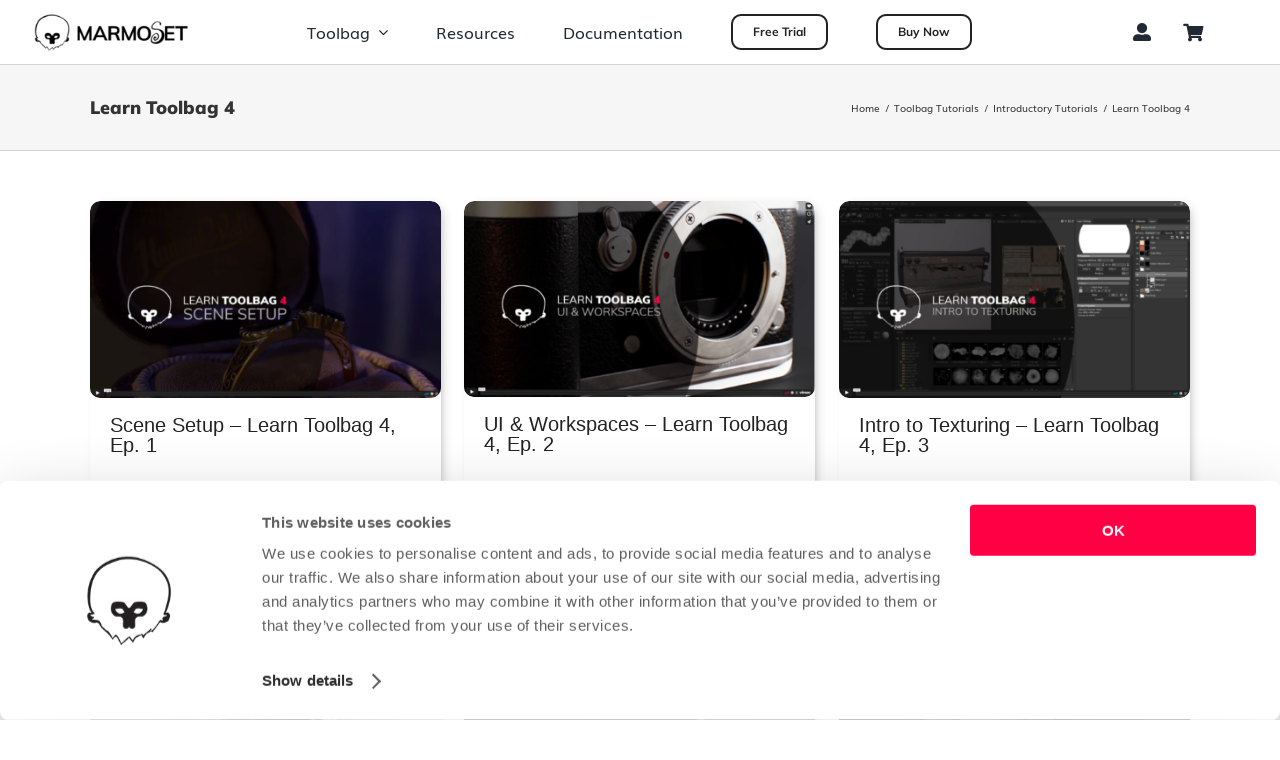

--- FILE ---
content_type: text/html; charset=UTF-8
request_url: https://marmoset.co/category/toolbag-tutorials/intro/learn-toolbag-4/
body_size: 20001
content:
<!DOCTYPE html>
<html class="avada-html-layout-wide avada-html-header-position-top avada-html-is-archive" lang="en-US" prefix="og: http://ogp.me/ns# fb: http://ogp.me/ns/fb#">
<head>
	<meta http-equiv="X-UA-Compatible" content="IE=edge" />
	<meta http-equiv="Content-Type" content="text/html; charset=utf-8"/>
	<meta name="viewport" content="width=device-width, initial-scale=1" />
	<meta name='robots' content='noindex, follow' />
	<style>img:is([sizes="auto" i], [sizes^="auto," i]) { contain-intrinsic-size: 3000px 1500px }</style>
	
<!-- Google Tag Manager for WordPress by gtm4wp.com -->
<script data-cfasync="false" data-pagespeed-no-defer data-cookieconsent="ignore">
	var gtm4wp_datalayer_name = "dataLayer";
	var dataLayer = dataLayer || [];
	const gtm4wp_use_sku_instead = false;
	const gtm4wp_currency = 'USD';
	const gtm4wp_product_per_impression = false;
	const gtm4wp_clear_ecommerce = false;
	const gtm4wp_datalayer_max_timeout = 2000;
</script>
<!-- End Google Tag Manager for WordPress by gtm4wp.com -->
	<!-- This site is optimized with the Yoast SEO plugin v26.5 - https://yoast.com/wordpress/plugins/seo/ -->
	<title>Learn Toolbag 4 Archives | Marmoset Toolbag</title>
	<meta property="og:locale" content="en_US" />
	<meta property="og:type" content="article" />
	<meta property="og:title" content="Learn Toolbag 4 Archives | Marmoset Toolbag" />
	<meta property="og:url" content="https://marmoset.co/category/toolbag-tutorials/intro/learn-toolbag-4/" />
	<meta property="og:site_name" content="Marmoset Toolbag" />
	<meta name="twitter:card" content="summary_large_image" />
	<meta name="twitter:site" content="@marmosetco" />
	<script type="application/ld+json" class="yoast-schema-graph">{"@context":"https://schema.org","@graph":[{"@type":"CollectionPage","@id":"https://marmoset.co/category/toolbag-tutorials/intro/learn-toolbag-4/","url":"https://marmoset.co/category/toolbag-tutorials/intro/learn-toolbag-4/","name":"Learn Toolbag 4 Archives | Marmoset Toolbag","isPartOf":{"@id":"https://marmoset.co/#website"},"primaryImageOfPage":{"@id":"https://marmoset.co/category/toolbag-tutorials/intro/learn-toolbag-4/#primaryimage"},"image":{"@id":"https://marmoset.co/category/toolbag-tutorials/intro/learn-toolbag-4/#primaryimage"},"thumbnailUrl":"https://marmoset.co/wp-content/uploads/2020/10/Scene-Setup.png","breadcrumb":{"@id":"https://marmoset.co/category/toolbag-tutorials/intro/learn-toolbag-4/#breadcrumb"},"inLanguage":"en-US"},{"@type":"ImageObject","inLanguage":"en-US","@id":"https://marmoset.co/category/toolbag-tutorials/intro/learn-toolbag-4/#primaryimage","url":"https://marmoset.co/wp-content/uploads/2020/10/Scene-Setup.png","contentUrl":"https://marmoset.co/wp-content/uploads/2020/10/Scene-Setup.png","width":1855,"height":1042},{"@type":"BreadcrumbList","@id":"https://marmoset.co/category/toolbag-tutorials/intro/learn-toolbag-4/#breadcrumb","itemListElement":[{"@type":"ListItem","position":1,"name":"Home","item":"https://marmoset.co/"},{"@type":"ListItem","position":2,"name":"Toolbag Tutorials","item":"https://marmoset.co/category/toolbag-tutorials/"},{"@type":"ListItem","position":3,"name":"Introductory Tutorials","item":"https://marmoset.co/category/toolbag-tutorials/intro/"},{"@type":"ListItem","position":4,"name":"Learn Toolbag 4"}]},{"@type":"WebSite","@id":"https://marmoset.co/#website","url":"https://marmoset.co/","name":"Marmoset Toolbag","description":"Bake, texture, and render show-stopping 3D artwork.","publisher":{"@id":"https://marmoset.co/#organization"},"potentialAction":[{"@type":"SearchAction","target":{"@type":"EntryPoint","urlTemplate":"https://marmoset.co/?s={search_term_string}"},"query-input":{"@type":"PropertyValueSpecification","valueRequired":true,"valueName":"search_term_string"}}],"inLanguage":"en-US"},{"@type":"Organization","@id":"https://marmoset.co/#organization","name":"Marmoset","url":"https://marmoset.co/","logo":{"@type":"ImageObject","inLanguage":"en-US","@id":"https://marmoset.co/#/schema/logo/image/","url":"https://marmoset.co/wp-content/uploads/2016/11/marmoset_logos.png","contentUrl":"https://marmoset.co/wp-content/uploads/2016/11/marmoset_logos.png","width":512,"height":512,"caption":"Marmoset"},"image":{"@id":"https://marmoset.co/#/schema/logo/image/"},"sameAs":["https://www.facebook.com/marmosetco","https://x.com/marmosetco","https://www.instagram.com/marmoset3d/","https://www.youtube.com/c/marmosetco"]}]}</script>
	<!-- / Yoast SEO plugin. -->


<link rel="alternate" type="application/rss+xml" title="Marmoset Toolbag &raquo; Feed" href="https://marmoset.co/feed/" />
<link rel="alternate" type="application/rss+xml" title="Marmoset Toolbag &raquo; Comments Feed" href="https://marmoset.co/comments/feed/" />

<!-- Google Tag Manager for WordPress by gtm4wp.com -->
<!-- GTM Container placement set to off -->
<script data-cfasync="false" data-pagespeed-no-defer type="text/javascript" data-cookieconsent="ignore">
	var dataLayer_content = {"cartContent":{"totals":{"applied_coupons":[],"discount_total":0,"subtotal":0,"total":0},"items":[]}};
	dataLayer.push( dataLayer_content );
</script>
<script data-cfasync="false" data-pagespeed-no-defer type="text/javascript" data-cookieconsent="ignore">
	console.warn && console.warn("[GTM4WP] Google Tag Manager container code placement set to OFF !!!");
	console.warn && console.warn("[GTM4WP] Data layer codes are active but GTM container must be loaded using custom coding !!!");
</script>
<!-- End Google Tag Manager for WordPress by gtm4wp.com -->		
		
		
				<link rel="alternate" type="application/rss+xml" title="Marmoset Toolbag &raquo; Learn Toolbag 4 Category Feed" href="https://marmoset.co/category/toolbag-tutorials/intro/learn-toolbag-4/feed/" />
				
		<meta property="og:locale" content="en_US"/>
		<meta property="og:type" content="article"/>
		<meta property="og:site_name" content="Marmoset Toolbag"/>
		<meta property="og:title" content="Learn Toolbag 4 Archives | Marmoset Toolbag"/>
				<meta property="og:url" content="https://marmoset.co/posts/scene-setup-learn-toolbag-4-ep-1/"/>
																				<meta property="og:image" content="https://marmoset.co/wp-content/uploads/2020/10/Scene-Setup.png"/>
		<meta property="og:image:width" content="1855"/>
		<meta property="og:image:height" content="1042"/>
		<meta property="og:image:type" content="image/png"/>
				<script type="text/javascript">
/* <![CDATA[ */
window._wpemojiSettings = {"baseUrl":"https:\/\/s.w.org\/images\/core\/emoji\/16.0.1\/72x72\/","ext":".png","svgUrl":"https:\/\/s.w.org\/images\/core\/emoji\/16.0.1\/svg\/","svgExt":".svg","source":{"concatemoji":"https:\/\/marmoset.co\/wp-includes\/js\/wp-emoji-release.min.js?ver=6.8.3"}};
/*! This file is auto-generated */
!function(s,n){var o,i,e;function c(e){try{var t={supportTests:e,timestamp:(new Date).valueOf()};sessionStorage.setItem(o,JSON.stringify(t))}catch(e){}}function p(e,t,n){e.clearRect(0,0,e.canvas.width,e.canvas.height),e.fillText(t,0,0);var t=new Uint32Array(e.getImageData(0,0,e.canvas.width,e.canvas.height).data),a=(e.clearRect(0,0,e.canvas.width,e.canvas.height),e.fillText(n,0,0),new Uint32Array(e.getImageData(0,0,e.canvas.width,e.canvas.height).data));return t.every(function(e,t){return e===a[t]})}function u(e,t){e.clearRect(0,0,e.canvas.width,e.canvas.height),e.fillText(t,0,0);for(var n=e.getImageData(16,16,1,1),a=0;a<n.data.length;a++)if(0!==n.data[a])return!1;return!0}function f(e,t,n,a){switch(t){case"flag":return n(e,"\ud83c\udff3\ufe0f\u200d\u26a7\ufe0f","\ud83c\udff3\ufe0f\u200b\u26a7\ufe0f")?!1:!n(e,"\ud83c\udde8\ud83c\uddf6","\ud83c\udde8\u200b\ud83c\uddf6")&&!n(e,"\ud83c\udff4\udb40\udc67\udb40\udc62\udb40\udc65\udb40\udc6e\udb40\udc67\udb40\udc7f","\ud83c\udff4\u200b\udb40\udc67\u200b\udb40\udc62\u200b\udb40\udc65\u200b\udb40\udc6e\u200b\udb40\udc67\u200b\udb40\udc7f");case"emoji":return!a(e,"\ud83e\udedf")}return!1}function g(e,t,n,a){var r="undefined"!=typeof WorkerGlobalScope&&self instanceof WorkerGlobalScope?new OffscreenCanvas(300,150):s.createElement("canvas"),o=r.getContext("2d",{willReadFrequently:!0}),i=(o.textBaseline="top",o.font="600 32px Arial",{});return e.forEach(function(e){i[e]=t(o,e,n,a)}),i}function t(e){var t=s.createElement("script");t.src=e,t.defer=!0,s.head.appendChild(t)}"undefined"!=typeof Promise&&(o="wpEmojiSettingsSupports",i=["flag","emoji"],n.supports={everything:!0,everythingExceptFlag:!0},e=new Promise(function(e){s.addEventListener("DOMContentLoaded",e,{once:!0})}),new Promise(function(t){var n=function(){try{var e=JSON.parse(sessionStorage.getItem(o));if("object"==typeof e&&"number"==typeof e.timestamp&&(new Date).valueOf()<e.timestamp+604800&&"object"==typeof e.supportTests)return e.supportTests}catch(e){}return null}();if(!n){if("undefined"!=typeof Worker&&"undefined"!=typeof OffscreenCanvas&&"undefined"!=typeof URL&&URL.createObjectURL&&"undefined"!=typeof Blob)try{var e="postMessage("+g.toString()+"("+[JSON.stringify(i),f.toString(),p.toString(),u.toString()].join(",")+"));",a=new Blob([e],{type:"text/javascript"}),r=new Worker(URL.createObjectURL(a),{name:"wpTestEmojiSupports"});return void(r.onmessage=function(e){c(n=e.data),r.terminate(),t(n)})}catch(e){}c(n=g(i,f,p,u))}t(n)}).then(function(e){for(var t in e)n.supports[t]=e[t],n.supports.everything=n.supports.everything&&n.supports[t],"flag"!==t&&(n.supports.everythingExceptFlag=n.supports.everythingExceptFlag&&n.supports[t]);n.supports.everythingExceptFlag=n.supports.everythingExceptFlag&&!n.supports.flag,n.DOMReady=!1,n.readyCallback=function(){n.DOMReady=!0}}).then(function(){return e}).then(function(){var e;n.supports.everything||(n.readyCallback(),(e=n.source||{}).concatemoji?t(e.concatemoji):e.wpemoji&&e.twemoji&&(t(e.twemoji),t(e.wpemoji)))}))}((window,document),window._wpemojiSettings);
/* ]]> */
</script>
<link rel='stylesheet' id='woocommerce-pdf-frontend-css-css' href='https://marmoset.co/wp-content/plugins/woocommerce-pdf-invoice/assets/css/woocommerce-pdf-frontend-css.css?ver=5.1.1' type='text/css' media='all' />
<style id='wp-emoji-styles-inline-css' type='text/css'>

	img.wp-smiley, img.emoji {
		display: inline !important;
		border: none !important;
		box-shadow: none !important;
		height: 1em !important;
		width: 1em !important;
		margin: 0 0.07em !important;
		vertical-align: -0.1em !important;
		background: none !important;
		padding: 0 !important;
	}
</style>
<link rel='stylesheet' id='marmoset-css-css' href='https://marmoset.co/wp-content/plugins/marmoset-authentication-plugin/css/marmoset.css?ver=1.0.16' type='text/css' media='all' />
<style id='woocommerce-inline-inline-css' type='text/css'>
.woocommerce form .form-row .required { visibility: visible; }
</style>
<link rel='stylesheet' id='metorik-css-css' href='https://marmoset.co/wp-content/plugins/metorik-helper/assets/css/metorik.css?ver=2.0.10' type='text/css' media='all' />
<link rel='stylesheet' id='child-style-css' href='https://marmoset.co/wp-content/themes/Avada-Child-Theme/style.css?ver=6.8.3' type='text/css' media='all' />
<link rel='stylesheet' id='fusion-dynamic-css-css' href='https://marmoset.co/wp-content/uploads/fusion-styles/b871cbdfe14a0f5bb202687513f30395.min.css?ver=3.13.3' type='text/css' media='all' />
<link rel='stylesheet' id='avada-fullwidth-md-css' href='https://marmoset.co/wp-content/plugins/fusion-builder/assets/css/media/fullwidth-md.min.css?ver=3.13.3' type='text/css' media='only screen and (max-width: 1024px)' />
<link rel='stylesheet' id='avada-fullwidth-sm-css' href='https://marmoset.co/wp-content/plugins/fusion-builder/assets/css/media/fullwidth-sm.min.css?ver=3.13.3' type='text/css' media='only screen and (max-width: 640px)' />
<link rel='stylesheet' id='avada-icon-md-css' href='https://marmoset.co/wp-content/plugins/fusion-builder/assets/css/media/icon-md.min.css?ver=3.13.3' type='text/css' media='only screen and (max-width: 1024px)' />
<link rel='stylesheet' id='avada-icon-sm-css' href='https://marmoset.co/wp-content/plugins/fusion-builder/assets/css/media/icon-sm.min.css?ver=3.13.3' type='text/css' media='only screen and (max-width: 640px)' />
<link rel='stylesheet' id='avada-grid-md-css' href='https://marmoset.co/wp-content/plugins/fusion-builder/assets/css/media/grid-md.min.css?ver=7.13.3' type='text/css' media='only screen and (max-width: 1024px)' />
<link rel='stylesheet' id='avada-grid-sm-css' href='https://marmoset.co/wp-content/plugins/fusion-builder/assets/css/media/grid-sm.min.css?ver=7.13.3' type='text/css' media='only screen and (max-width: 640px)' />
<link rel='stylesheet' id='avada-image-md-css' href='https://marmoset.co/wp-content/plugins/fusion-builder/assets/css/media/image-md.min.css?ver=7.13.3' type='text/css' media='only screen and (max-width: 1024px)' />
<link rel='stylesheet' id='avada-image-sm-css' href='https://marmoset.co/wp-content/plugins/fusion-builder/assets/css/media/image-sm.min.css?ver=7.13.3' type='text/css' media='only screen and (max-width: 640px)' />
<link rel='stylesheet' id='avada-person-md-css' href='https://marmoset.co/wp-content/plugins/fusion-builder/assets/css/media/person-md.min.css?ver=7.13.3' type='text/css' media='only screen and (max-width: 1024px)' />
<link rel='stylesheet' id='avada-person-sm-css' href='https://marmoset.co/wp-content/plugins/fusion-builder/assets/css/media/person-sm.min.css?ver=7.13.3' type='text/css' media='only screen and (max-width: 640px)' />
<link rel='stylesheet' id='avada-section-separator-md-css' href='https://marmoset.co/wp-content/plugins/fusion-builder/assets/css/media/section-separator-md.min.css?ver=3.13.3' type='text/css' media='only screen and (max-width: 1024px)' />
<link rel='stylesheet' id='avada-section-separator-sm-css' href='https://marmoset.co/wp-content/plugins/fusion-builder/assets/css/media/section-separator-sm.min.css?ver=3.13.3' type='text/css' media='only screen and (max-width: 640px)' />
<link rel='stylesheet' id='avada-social-sharing-md-css' href='https://marmoset.co/wp-content/plugins/fusion-builder/assets/css/media/social-sharing-md.min.css?ver=7.13.3' type='text/css' media='only screen and (max-width: 1024px)' />
<link rel='stylesheet' id='avada-social-sharing-sm-css' href='https://marmoset.co/wp-content/plugins/fusion-builder/assets/css/media/social-sharing-sm.min.css?ver=7.13.3' type='text/css' media='only screen and (max-width: 640px)' />
<link rel='stylesheet' id='avada-social-links-md-css' href='https://marmoset.co/wp-content/plugins/fusion-builder/assets/css/media/social-links-md.min.css?ver=7.13.3' type='text/css' media='only screen and (max-width: 1024px)' />
<link rel='stylesheet' id='avada-social-links-sm-css' href='https://marmoset.co/wp-content/plugins/fusion-builder/assets/css/media/social-links-sm.min.css?ver=7.13.3' type='text/css' media='only screen and (max-width: 640px)' />
<link rel='stylesheet' id='avada-tabs-lg-min-css' href='https://marmoset.co/wp-content/plugins/fusion-builder/assets/css/media/tabs-lg-min.min.css?ver=7.13.3' type='text/css' media='only screen and (min-width: 640px)' />
<link rel='stylesheet' id='avada-tabs-lg-max-css' href='https://marmoset.co/wp-content/plugins/fusion-builder/assets/css/media/tabs-lg-max.min.css?ver=7.13.3' type='text/css' media='only screen and (max-width: 640px)' />
<link rel='stylesheet' id='avada-tabs-md-css' href='https://marmoset.co/wp-content/plugins/fusion-builder/assets/css/media/tabs-md.min.css?ver=7.13.3' type='text/css' media='only screen and (max-width: 1024px)' />
<link rel='stylesheet' id='avada-tabs-sm-css' href='https://marmoset.co/wp-content/plugins/fusion-builder/assets/css/media/tabs-sm.min.css?ver=7.13.3' type='text/css' media='only screen and (max-width: 640px)' />
<link rel='stylesheet' id='awb-text-md-css' href='https://marmoset.co/wp-content/plugins/fusion-builder/assets/css/media/text-md.min.css?ver=3.13.3' type='text/css' media='only screen and (max-width: 1024px)' />
<link rel='stylesheet' id='awb-text-sm-css' href='https://marmoset.co/wp-content/plugins/fusion-builder/assets/css/media/text-sm.min.css?ver=3.13.3' type='text/css' media='only screen and (max-width: 640px)' />
<link rel='stylesheet' id='awb-title-md-css' href='https://marmoset.co/wp-content/plugins/fusion-builder/assets/css/media/title-md.min.css?ver=3.13.3' type='text/css' media='only screen and (max-width: 1024px)' />
<link rel='stylesheet' id='awb-title-sm-css' href='https://marmoset.co/wp-content/plugins/fusion-builder/assets/css/media/title-sm.min.css?ver=3.13.3' type='text/css' media='only screen and (max-width: 640px)' />
<link rel='stylesheet' id='awb-layout-colums-md-css' href='https://marmoset.co/wp-content/plugins/fusion-builder/assets/css/media/layout-columns-md.min.css?ver=3.13.3' type='text/css' media='only screen and (max-width: 1024px)' />
<link rel='stylesheet' id='awb-layout-colums-sm-css' href='https://marmoset.co/wp-content/plugins/fusion-builder/assets/css/media/layout-columns-sm.min.css?ver=3.13.3' type='text/css' media='only screen and (max-width: 640px)' />
<link rel='stylesheet' id='avada-max-1c-css' href='https://marmoset.co/wp-content/themes/Avada/assets/css/media/max-1c.min.css?ver=7.13.3' type='text/css' media='only screen and (max-width: 640px)' />
<link rel='stylesheet' id='avada-max-2c-css' href='https://marmoset.co/wp-content/themes/Avada/assets/css/media/max-2c.min.css?ver=7.13.3' type='text/css' media='only screen and (max-width: 712px)' />
<link rel='stylesheet' id='avada-min-2c-max-3c-css' href='https://marmoset.co/wp-content/themes/Avada/assets/css/media/min-2c-max-3c.min.css?ver=7.13.3' type='text/css' media='only screen and (min-width: 712px) and (max-width: 784px)' />
<link rel='stylesheet' id='avada-min-3c-max-4c-css' href='https://marmoset.co/wp-content/themes/Avada/assets/css/media/min-3c-max-4c.min.css?ver=7.13.3' type='text/css' media='only screen and (min-width: 784px) and (max-width: 856px)' />
<link rel='stylesheet' id='avada-min-4c-max-5c-css' href='https://marmoset.co/wp-content/themes/Avada/assets/css/media/min-4c-max-5c.min.css?ver=7.13.3' type='text/css' media='only screen and (min-width: 856px) and (max-width: 928px)' />
<link rel='stylesheet' id='avada-min-5c-max-6c-css' href='https://marmoset.co/wp-content/themes/Avada/assets/css/media/min-5c-max-6c.min.css?ver=7.13.3' type='text/css' media='only screen and (min-width: 928px) and (max-width: 1000px)' />
<link rel='stylesheet' id='avada-min-shbp-css' href='https://marmoset.co/wp-content/themes/Avada/assets/css/media/min-shbp.min.css?ver=7.13.3' type='text/css' media='only screen and (min-width: 1071px)' />
<link rel='stylesheet' id='avada-max-shbp-css' href='https://marmoset.co/wp-content/themes/Avada/assets/css/media/max-shbp.min.css?ver=7.13.3' type='text/css' media='only screen and (max-width: 1070px)' />
<link rel='stylesheet' id='avada-max-sh-shbp-css' href='https://marmoset.co/wp-content/themes/Avada/assets/css/media/max-sh-shbp.min.css?ver=7.13.3' type='text/css' media='only screen and (max-width: 1070px)' />
<link rel='stylesheet' id='avada-min-768-max-1024-p-css' href='https://marmoset.co/wp-content/themes/Avada/assets/css/media/min-768-max-1024-p.min.css?ver=7.13.3' type='text/css' media='only screen and (min-device-width: 768px) and (max-device-width: 1024px) and (orientation: portrait)' />
<link rel='stylesheet' id='avada-min-768-max-1024-l-css' href='https://marmoset.co/wp-content/themes/Avada/assets/css/media/min-768-max-1024-l.min.css?ver=7.13.3' type='text/css' media='only screen and (min-device-width: 768px) and (max-device-width: 1024px) and (orientation: landscape)' />
<link rel='stylesheet' id='avada-max-sh-cbp-css' href='https://marmoset.co/wp-content/themes/Avada/assets/css/media/max-sh-cbp.min.css?ver=7.13.3' type='text/css' media='only screen and (max-width: 631px)' />
<link rel='stylesheet' id='avada-max-sh-sbp-css' href='https://marmoset.co/wp-content/themes/Avada/assets/css/media/max-sh-sbp.min.css?ver=7.13.3' type='text/css' media='only screen and (max-width: 800px)' />
<link rel='stylesheet' id='avada-max-sh-640-css' href='https://marmoset.co/wp-content/themes/Avada/assets/css/media/max-sh-640.min.css?ver=7.13.3' type='text/css' media='only screen and (max-width: 640px)' />
<link rel='stylesheet' id='avada-max-shbp-18-css' href='https://marmoset.co/wp-content/themes/Avada/assets/css/media/max-shbp-18.min.css?ver=7.13.3' type='text/css' media='only screen and (max-width: 1052px)' />
<link rel='stylesheet' id='avada-max-shbp-32-css' href='https://marmoset.co/wp-content/themes/Avada/assets/css/media/max-shbp-32.min.css?ver=7.13.3' type='text/css' media='only screen and (max-width: 1038px)' />
<link rel='stylesheet' id='avada-min-sh-cbp-css' href='https://marmoset.co/wp-content/themes/Avada/assets/css/media/min-sh-cbp.min.css?ver=7.13.3' type='text/css' media='only screen and (min-width: 631px)' />
<link rel='stylesheet' id='avada-max-640-css' href='https://marmoset.co/wp-content/themes/Avada/assets/css/media/max-640.min.css?ver=7.13.3' type='text/css' media='only screen and (max-device-width: 640px)' />
<link rel='stylesheet' id='avada-max-main-css' href='https://marmoset.co/wp-content/themes/Avada/assets/css/media/max-main.min.css?ver=7.13.3' type='text/css' media='only screen and (max-width: 1000px)' />
<link rel='stylesheet' id='avada-max-cbp-css' href='https://marmoset.co/wp-content/themes/Avada/assets/css/media/max-cbp.min.css?ver=7.13.3' type='text/css' media='only screen and (max-width: 631px)' />
<link rel='stylesheet' id='fb-max-sh-cbp-css' href='https://marmoset.co/wp-content/plugins/fusion-builder/assets/css/media/max-sh-cbp.min.css?ver=3.13.3' type='text/css' media='only screen and (max-width: 631px)' />
<link rel='stylesheet' id='fb-min-768-max-1024-p-css' href='https://marmoset.co/wp-content/plugins/fusion-builder/assets/css/media/min-768-max-1024-p.min.css?ver=3.13.3' type='text/css' media='only screen and (min-device-width: 768px) and (max-device-width: 1024px) and (orientation: portrait)' />
<link rel='stylesheet' id='fb-max-640-css' href='https://marmoset.co/wp-content/plugins/fusion-builder/assets/css/media/max-640.min.css?ver=3.13.3' type='text/css' media='only screen and (max-device-width: 640px)' />
<link rel='stylesheet' id='fb-max-1c-css' href='https://marmoset.co/wp-content/plugins/fusion-builder/assets/css/media/max-1c.css?ver=3.13.3' type='text/css' media='only screen and (max-width: 640px)' />
<link rel='stylesheet' id='fb-max-2c-css' href='https://marmoset.co/wp-content/plugins/fusion-builder/assets/css/media/max-2c.css?ver=3.13.3' type='text/css' media='only screen and (max-width: 712px)' />
<link rel='stylesheet' id='fb-min-2c-max-3c-css' href='https://marmoset.co/wp-content/plugins/fusion-builder/assets/css/media/min-2c-max-3c.css?ver=3.13.3' type='text/css' media='only screen and (min-width: 712px) and (max-width: 784px)' />
<link rel='stylesheet' id='fb-min-3c-max-4c-css' href='https://marmoset.co/wp-content/plugins/fusion-builder/assets/css/media/min-3c-max-4c.css?ver=3.13.3' type='text/css' media='only screen and (min-width: 784px) and (max-width: 856px)' />
<link rel='stylesheet' id='fb-min-4c-max-5c-css' href='https://marmoset.co/wp-content/plugins/fusion-builder/assets/css/media/min-4c-max-5c.css?ver=3.13.3' type='text/css' media='only screen and (min-width: 856px) and (max-width: 928px)' />
<link rel='stylesheet' id='fb-min-5c-max-6c-css' href='https://marmoset.co/wp-content/plugins/fusion-builder/assets/css/media/min-5c-max-6c.css?ver=3.13.3' type='text/css' media='only screen and (min-width: 928px) and (max-width: 1000px)' />
<link rel='stylesheet' id='avada-max-sh-cbp-woo-tabs-css' href='https://marmoset.co/wp-content/themes/Avada/assets/css/media/max-sh-cbp-woo-tabs.min.css?ver=7.13.3' type='text/css' media='only screen and (max-width: 631px)' />
<link rel='stylesheet' id='avada-min-768-max-1024-woo-css' href='https://marmoset.co/wp-content/themes/Avada/assets/css/media/min-768-max-1024-woo.min.css?ver=7.13.3' type='text/css' media='only screen and (min-device-width: 768px) and (max-device-width: 1024px)' />
<link rel='stylesheet' id='avada-max-sh-640-woo-css' href='https://marmoset.co/wp-content/themes/Avada/assets/css/media/max-sh-640-woo.min.css?ver=7.13.3' type='text/css' media='only screen and (max-width: 640px)' />
<link rel='stylesheet' id='avada-max-sh-cbp-woo-css' href='https://marmoset.co/wp-content/themes/Avada/assets/css/media/max-sh-cbp-woo.min.css?ver=7.13.3' type='text/css' media='only screen and (max-width: 631px)' />
<link rel='stylesheet' id='avada-min-sh-cbp-woo-css' href='https://marmoset.co/wp-content/themes/Avada/assets/css/media/min-sh-cbp-woo.min.css?ver=7.13.3' type='text/css' media='only screen and (min-width: 631px)' />
<link rel='stylesheet' id='avada-off-canvas-md-css' href='https://marmoset.co/wp-content/plugins/fusion-builder/assets/css/media/off-canvas-md.min.css?ver=7.13.3' type='text/css' media='only screen and (max-width: 1024px)' />
<link rel='stylesheet' id='avada-off-canvas-sm-css' href='https://marmoset.co/wp-content/plugins/fusion-builder/assets/css/media/off-canvas-sm.min.css?ver=7.13.3' type='text/css' media='only screen and (max-width: 640px)' />
<script type="text/javascript" src="https://marmoset.co/wp-includes/js/jquery/jquery.min.js?ver=3.7.1" id="jquery-core-js"></script>
<script type="text/javascript" src="https://marmoset.co/wp-includes/js/jquery/jquery-migrate.min.js?ver=3.4.1" id="jquery-migrate-js"></script>
<script type="text/javascript" src="https://marmoset.co/wp-content/plugins/marmoset-authentication-plugin/js/marmoset.js?ver=2.5.1" id="marmoset-js-js"></script>
<script type="text/javascript" src="https://marmoset.co/wp-content/plugins/woocommerce/assets/js/jquery-blockui/jquery.blockUI.min.js?ver=2.7.0-wc.10.4.2" id="wc-jquery-blockui-js" defer="defer" data-wp-strategy="defer"></script>
<script type="text/javascript" id="wc-add-to-cart-js-extra">
/* <![CDATA[ */
var wc_add_to_cart_params = {"ajax_url":"\/wp-admin\/admin-ajax.php","wc_ajax_url":"\/?wc-ajax=%%endpoint%%","i18n_view_cart":"View cart","cart_url":"https:\/\/marmoset.co\/cart\/","is_cart":"","cart_redirect_after_add":"yes"};
/* ]]> */
</script>
<script type="text/javascript" src="https://marmoset.co/wp-content/plugins/woocommerce/assets/js/frontend/add-to-cart.min.js?ver=10.4.2" id="wc-add-to-cart-js" defer="defer" data-wp-strategy="defer"></script>
<script type="text/javascript" src="https://marmoset.co/wp-content/plugins/woocommerce/assets/js/js-cookie/js.cookie.min.js?ver=2.1.4-wc.10.4.2" id="wc-js-cookie-js" defer="defer" data-wp-strategy="defer"></script>
<script type="text/javascript" id="woocommerce-js-extra">
/* <![CDATA[ */
var woocommerce_params = {"ajax_url":"\/wp-admin\/admin-ajax.php","wc_ajax_url":"\/?wc-ajax=%%endpoint%%","i18n_password_show":"Show password","i18n_password_hide":"Hide password"};
/* ]]> */
</script>
<script type="text/javascript" src="https://marmoset.co/wp-content/plugins/woocommerce/assets/js/frontend/woocommerce.min.js?ver=10.4.2" id="woocommerce-js" defer="defer" data-wp-strategy="defer"></script>
<script type="text/javascript" src="https://marmoset.co/wp-includes/js/dist/hooks.min.js?ver=4d63a3d491d11ffd8ac6" id="wp-hooks-js"></script>
<script type="text/javascript" id="wpm-js-extra">
/* <![CDATA[ */
var wpm = {"ajax_url":"https:\/\/marmoset.co\/wp-admin\/admin-ajax.php","root":"https:\/\/marmoset.co\/wp-json\/","nonce_wp_rest":"2e35f5d38b","nonce_ajax":"5dfac8153d"};
/* ]]> */
</script>
<script type="text/javascript" src="https://marmoset.co/wp-content/plugins/pixel-manager-pro-for-woocommerce/js/public/pro/wpm-public__premium_only.p1.min.js?ver=1.53.0" id="wpm-js"></script>
<link rel="https://api.w.org/" href="https://marmoset.co/wp-json/" /><link rel="alternate" title="JSON" type="application/json" href="https://marmoset.co/wp-json/wp/v2/categories/793" /><link rel="EditURI" type="application/rsd+xml" title="RSD" href="https://marmoset.co/xmlrpc.php?rsd" />
<meta name="generator" content="WordPress 6.8.3" />
<meta name="generator" content="WooCommerce 10.4.2" />
<script>  var el_i13_login_captcha=null; var el_i13_register_captcha=null; </script><style type="text/css" id="css-fb-visibility">@media screen and (max-width: 640px){.fusion-no-small-visibility{display:none !important;}body .sm-text-align-center{text-align:center !important;}body .sm-text-align-left{text-align:left !important;}body .sm-text-align-right{text-align:right !important;}body .sm-flex-align-center{justify-content:center !important;}body .sm-flex-align-flex-start{justify-content:flex-start !important;}body .sm-flex-align-flex-end{justify-content:flex-end !important;}body .sm-mx-auto{margin-left:auto !important;margin-right:auto !important;}body .sm-ml-auto{margin-left:auto !important;}body .sm-mr-auto{margin-right:auto !important;}body .fusion-absolute-position-small{position:absolute;top:auto;width:100%;}.awb-sticky.awb-sticky-small{ position: sticky; top: var(--awb-sticky-offset,0); }}@media screen and (min-width: 641px) and (max-width: 1024px){.fusion-no-medium-visibility{display:none !important;}body .md-text-align-center{text-align:center !important;}body .md-text-align-left{text-align:left !important;}body .md-text-align-right{text-align:right !important;}body .md-flex-align-center{justify-content:center !important;}body .md-flex-align-flex-start{justify-content:flex-start !important;}body .md-flex-align-flex-end{justify-content:flex-end !important;}body .md-mx-auto{margin-left:auto !important;margin-right:auto !important;}body .md-ml-auto{margin-left:auto !important;}body .md-mr-auto{margin-right:auto !important;}body .fusion-absolute-position-medium{position:absolute;top:auto;width:100%;}.awb-sticky.awb-sticky-medium{ position: sticky; top: var(--awb-sticky-offset,0); }}@media screen and (min-width: 1025px){.fusion-no-large-visibility{display:none !important;}body .lg-text-align-center{text-align:center !important;}body .lg-text-align-left{text-align:left !important;}body .lg-text-align-right{text-align:right !important;}body .lg-flex-align-center{justify-content:center !important;}body .lg-flex-align-flex-start{justify-content:flex-start !important;}body .lg-flex-align-flex-end{justify-content:flex-end !important;}body .lg-mx-auto{margin-left:auto !important;margin-right:auto !important;}body .lg-ml-auto{margin-left:auto !important;}body .lg-mr-auto{margin-right:auto !important;}body .fusion-absolute-position-large{position:absolute;top:auto;width:100%;}.awb-sticky.awb-sticky-large{ position: sticky; top: var(--awb-sticky-offset,0); }}</style>	<noscript><style>.woocommerce-product-gallery{ opacity: 1 !important; }</style></noscript>
	
<!-- START Pixel Manager for WooCommerce -->

		<script>

			window.wpmDataLayer = window.wpmDataLayer || {};
			window.wpmDataLayer = Object.assign(window.wpmDataLayer, {"cart":{},"cart_item_keys":{},"version":{"number":"1.53.0","pro":true,"eligible_for_updates":true,"distro":"fms","beta":false,"show":true},"pixels":{"google":{"linker":{"settings":null},"user_id":true,"analytics":{"ga4":{"measurement_id":"G-J0QHHNNYKR","parameters":{},"mp_active":false,"debug_mode":false,"page_load_time_tracking":false},"id_type":"post_id"},"tag_id":"G-J0QHHNNYKR","tag_id_suppressed":[],"tag_gateway":{"measurement_path":""},"tcf_support":false,"consent_mode":{"is_active":true,"wait_for_update":500,"ads_data_redaction":false,"url_passthrough":true},"enhanced_conversions":{"is_active":true}},"facebook":{"pixel_id":"805344779588813","dynamic_remarketing":{"id_type":"post_id"},"capi":false,"advanced_matching":false,"exclusion_patterns":[],"fbevents_js_url":"https://connect.facebook.net/en_US/fbevents.js"},"reddit":{"advertiser_id":"t2_u7gm4km1","advanced_matching":true,"dynamic_remarketing":{"id_type":"post_id"}},"tiktok":{"pixel_id":"CSQFVLJC77U84I7KP2PG","dynamic_remarketing":{"id_type":"post_id"},"eapi":true,"advanced_matching":true}},"shop":{"list_name":"Blog Post | Scene Setup - Learn Toolbag 4, Ep. 1","list_id":"blog_post_scene-setup-learn-toolbag-4-ep-1","page_type":"blog_post","currency":"USD","selectors":{"addToCart":[],"beginCheckout":[]},"order_duplication_prevention":true,"view_item_list_trigger":{"test_mode":false,"background_color":"green","opacity":0.5,"repeat":true,"timeout":1000,"threshold":0.8},"variations_output":true,"session_active":false},"page":{"id":58943,"title":"Scene Setup &#8211; Learn Toolbag 4, Ep. 1","type":"post","categories":[{"term_id":793,"name":"Learn Toolbag 4","slug":"learn-toolbag-4","term_group":0,"term_taxonomy_id":793,"taxonomy":"category","description":"","parent":726,"count":12,"filter":"raw","cat_ID":793,"category_count":12,"category_description":"","cat_name":"Learn Toolbag 4","category_nicename":"learn-toolbag-4","category_parent":726}],"parent":{"id":0,"title":"Scene Setup &#8211; Learn Toolbag 4, Ep. 1","type":"post","categories":[{"term_id":793,"name":"Learn Toolbag 4","slug":"learn-toolbag-4","term_group":0,"term_taxonomy_id":793,"taxonomy":"category","description":"","parent":726,"count":12,"filter":"raw","cat_ID":793,"category_count":12,"category_description":"","cat_name":"Learn Toolbag 4","category_nicename":"learn-toolbag-4","category_parent":726}]}},"general":{"user_logged_in":false,"scroll_tracking_thresholds":[],"page_id":58943,"exclude_domains":[],"server_2_server":{"active":true,"user_agent_exclude_patterns":[],"ip_exclude_list":[],"pageview_event_s2s":{"is_active":false,"pixels":["facebook","reddit"]}},"consent_management":{"explicit_consent":false},"lazy_load_pmw":false,"chunk_base_path":"https://marmoset.co/wp-content/plugins/pixel-manager-pro-for-woocommerce/js/public/pro/","modules":{"load_deprecated_functions":true}}});

		</script>

		
<!-- END Pixel Manager for WooCommerce -->
<link rel="icon" href="https://marmoset.co/wp-content/uploads/2016/11/cropped-marmoset512-32x32.png" sizes="32x32" />
<link rel="icon" href="https://marmoset.co/wp-content/uploads/2016/11/cropped-marmoset512-192x192.png" sizes="192x192" />
<link rel="apple-touch-icon" href="https://marmoset.co/wp-content/uploads/2016/11/cropped-marmoset512-180x180.png" />
<meta name="msapplication-TileImage" content="https://marmoset.co/wp-content/uploads/2016/11/cropped-marmoset512-270x270.png" />
		<script type="text/javascript">
			var doc = document.documentElement;
			doc.setAttribute( 'data-useragent', navigator.userAgent );
		</script>
		<!-- Google Tag Manager -->
<script>(function(w,d,s,l,i){w[l]=w[l]||[];w[l].push({'gtm.start':
new Date().getTime(),event:'gtm.js'});var f=d.getElementsByTagName(s)[0],
j=d.createElement(s),dl=l!='dataLayer'?'&l='+l:'';j.async=true;j.src=
'https://www.googletagmanager.com/gtm.js?id='+i+dl;f.parentNode.insertBefore(j,f);
})(window,document,'script','dataLayer','GTM-M9XVRCS');</script>
<!-- End Google Tag Manager -->
	<script id="mcjs">!function(c,h,i,m,p){m=c.createElement(h),p=c.getElementsByTagName(h)[0],m.async=1,m.src=i,p.parentNode.insertBefore(m,p)}(document,"script","https://chimpstatic.com/mcjs-connected/js/users/0bb43a0a900abbc9496a0e16c/210853030c8fac13c59b67644.js");</script>

<script>// The debounce function receives our function as a parameter
const debounce = (fn) => {

  // This holds the requestAnimationFrame reference, so we can cancel it if we wish
  let frame;

  // The debounce function returns a new function that can receive a variable number of arguments
  return (...params) => {
    
    // If the frame variable has been defined, clear it now, and queue for next frame
    if (frame) { 
      cancelAnimationFrame(frame);
    }

    // Queue our function call for the next frame
    frame = requestAnimationFrame(() => {
      
      // Call our function and pass any params we received
      fn(...params);
    });

  } 
};


// Reads out the scroll position and stores it in the data attribute
// so we can use it in our stylesheets
const storeScroll = () => {
  document.documentElement.dataset.scroll = window.scrollY;
}

// Listen for new scroll events, here we debounce our `storeScroll` function
document.addEventListener('scroll', debounce(storeScroll), { passive: true });

// Update scroll position for first time
storeScroll();</script></head>

<body class="archive category category-learn-toolbag-4 category-793 wp-theme-Avada wp-child-theme-Avada-Child-Theme theme-Avada wc-braintree-body woocommerce-no-js fusion-image-hovers fusion-pagination-sizing fusion-button_type-flat fusion-button_span-no fusion-button_gradient-linear avada-image-rollover-circle-no avada-image-rollover-yes avada-image-rollover-direction-fade fusion-body ltr fusion-sticky-header no-desktop-totop no-mobile-totop avada-has-rev-slider-styles fusion-disable-outline fusion-sub-menu-fade mobile-logo-pos-center layout-wide-mode avada-has-boxed-modal-shadow-none layout-scroll-offset-full avada-has-zero-margin-offset-top fusion-top-header menu-text-align-center fusion-woo-product-design-clean fusion-woo-shop-page-columns-2 fusion-woo-related-columns-1 fusion-woo-archive-page-columns-1 fusion-woocommerce-equal-heights woo-sale-badge-circle woo-outofstock-badge-top_bar mobile-menu-design-modern fusion-hide-pagination-text fusion-header-layout-v1 avada-responsive avada-footer-fx-none avada-menu-highlight-style-arrow fusion-search-form-clean fusion-main-menu-search-overlay fusion-avatar-square avada-sticky-shrinkage avada-dropdown-styles avada-blog-layout-grid avada-blog-archive-layout-grid avada-header-shadow-no avada-menu-icon-position-left avada-has-megamenu-shadow avada-has-header-100-width avada-has-breadcrumb-mobile-hidden avada-has-titlebar-bar_and_content avada-has-pagination-width_height avada-flyout-menu-direction-fade avada-ec-views-v1" data-awb-post-id="58943">
		<a class="skip-link screen-reader-text" href="#content">Skip to content</a>

	<div id="boxed-wrapper">
		
		<div id="wrapper" class="fusion-wrapper">
			<div id="home" style="position:relative;top:-1px;"></div>
												<div class="fusion-tb-header"><div class="fusion-fullwidth fullwidth-box fusion-builder-row-1 fusion-flex-container has-pattern-background has-mask-background hundred-percent-fullwidth non-hundred-percent-height-scrolling fusion-sticky-container fusion-custom-z-index" style="--awb-border-sizes-top:0;--awb-border-sizes-bottom:0;--awb-border-sizes-left:0;--awb-border-sizes-right:0;--awb-border-radius-top-left:0px;--awb-border-radius-top-right:0px;--awb-border-radius-bottom-right:0px;--awb-border-radius-bottom-left:0px;--awb-z-index:152;--awb-padding-top:0px;--awb-padding-right:30px;--awb-padding-bottom:0px;--awb-padding-left:30px;--awb-margin-top:0px;--awb-margin-bottom:0px;--awb-background-color:#ffffff;--awb-flex-wrap:wrap;--awb-box-shadow: 1px 0px 0px #c1c1c1;" data-transition-offset="0" data-sticky-offset="0" data-scroll-offset="0" data-sticky-small-visibility="1" data-sticky-medium-visibility="1" data-sticky-large-visibility="1" ><div class="fusion-builder-row fusion-row fusion-flex-align-items-stretch fusion-flex-content-wrap" style="width:104% !important;max-width:104% !important;margin-left: calc(-4% / 2 );margin-right: calc(-4% / 2 );"><div class="fusion-layout-column fusion_builder_column fusion-builder-column-0 fusion_builder_column_1_6 1_6 fusion-flex-column fusion-flex-align-self-center" style="--awb-bg-size:cover;--awb-width-large:16.666666666667%;--awb-margin-top-large:0px;--awb-spacing-right-large:11.52%;--awb-margin-bottom-large:0px;--awb-spacing-left-large:11.52%;--awb-width-medium:50%;--awb-order-medium:0;--awb-spacing-right-medium:3.84%;--awb-spacing-left-medium:3.84%;--awb-width-small:50%;--awb-order-small:0;--awb-spacing-right-small:3.84%;--awb-spacing-left-small:3.84%;" data-scroll-devices="small-visibility,medium-visibility,large-visibility"><div class="fusion-column-wrapper fusion-column-has-shadow fusion-flex-justify-content-flex-start fusion-content-layout-column"><div class="fusion-image-element " style="--awb-max-width:161px;--awb-caption-title-font-family:var(--h2_typography-font-family);--awb-caption-title-font-weight:var(--h2_typography-font-weight);--awb-caption-title-font-style:var(--h2_typography-font-style);--awb-caption-title-size:var(--h2_typography-font-size);--awb-caption-title-transform:var(--h2_typography-text-transform);--awb-caption-title-line-height:var(--h2_typography-line-height);--awb-caption-title-letter-spacing:var(--h2_typography-letter-spacing);"><span class=" fusion-imageframe imageframe-none imageframe-1 hover-type-none"><a class="fusion-no-lightbox" href="https://marmoset.co" target="_self" aria-label="tb_dark_long_marmosetonly"><img fetchpriority="high" decoding="async" width="1759" height="428" alt="Marmoset Logo" src="https://marmoset.co/wp-content/uploads/2024/05/tb_dark_long_marmosetonly.png" data-orig-src="https://marmoset.co/wp-content/uploads/2024/05/tb_dark_long_marmosetonly.png" class="lazyload img-responsive wp-image-203868" srcset="data:image/svg+xml,%3Csvg%20xmlns%3D%27http%3A%2F%2Fwww.w3.org%2F2000%2Fsvg%27%20width%3D%271759%27%20height%3D%27428%27%20viewBox%3D%270%200%201759%20428%27%3E%3Crect%20width%3D%271759%27%20height%3D%27428%27%20fill-opacity%3D%220%22%2F%3E%3C%2Fsvg%3E" data-srcset="https://marmoset.co/wp-content/uploads/2024/05/tb_dark_long_marmosetonly-200x49.png 200w, https://marmoset.co/wp-content/uploads/2024/05/tb_dark_long_marmosetonly-400x97.png 400w, https://marmoset.co/wp-content/uploads/2024/05/tb_dark_long_marmosetonly-600x146.png 600w, https://marmoset.co/wp-content/uploads/2024/05/tb_dark_long_marmosetonly-800x195.png 800w, https://marmoset.co/wp-content/uploads/2024/05/tb_dark_long_marmosetonly-1200x292.png 1200w, https://marmoset.co/wp-content/uploads/2024/05/tb_dark_long_marmosetonly.png 1759w" data-sizes="auto" data-orig-sizes="(max-width: 1024px) 100vw, (max-width: 640px) 100vw, (max-width: 1919px) 400px,(min-width: 1920px) 17vw" /></a></span></div></div></div><div class="fusion-layout-column fusion_builder_column fusion-builder-column-1 fusion_builder_column_2_3 2_3 fusion-flex-column" style="--awb-bg-size:cover;--awb-width-large:66.666666666667%;--awb-margin-top-large:0px;--awb-spacing-right-large:2.88%;--awb-margin-bottom-large:0px;--awb-spacing-left-large:2.88%;--awb-width-medium:50%;--awb-order-medium:0;--awb-spacing-right-medium:3.84%;--awb-spacing-left-medium:3.84%;--awb-width-small:50%;--awb-order-small:0;--awb-spacing-right-small:3.84%;--awb-spacing-left-small:3.84%;" data-scroll-devices="small-visibility,medium-visibility,large-visibility"><div class="fusion-column-wrapper fusion-column-has-shadow fusion-flex-justify-content-flex-start fusion-content-layout-column"><nav class="awb-menu awb-menu_row awb-menu_em-hover mobile-mode-collapse-to-button awb-menu_icons-left awb-menu_dc-yes mobile-trigger-fullwidth-off awb-menu_mobile-toggle awb-menu_indent-left mobile-size-full-absolute loading mega-menu-loading awb-menu_desktop awb-menu_dropdown awb-menu_expand-right awb-menu_transition-fade fusion-no-small-visibility fusion-no-medium-visibility" style="--awb-gap:3em;--awb-justify-content:center;--awb-main-justify-content:flex-start;--awb-mobile-justify:flex-start;--awb-mobile-caret-left:auto;--awb-mobile-caret-right:0;--awb-fusion-font-family-typography:inherit;--awb-fusion-font-style-typography:normal;--awb-fusion-font-weight-typography:400;--awb-fusion-font-family-submenu-typography:inherit;--awb-fusion-font-style-submenu-typography:normal;--awb-fusion-font-weight-submenu-typography:400;--awb-fusion-font-family-mobile-typography:inherit;--awb-fusion-font-style-mobile-typography:normal;--awb-fusion-font-weight-mobile-typography:400;" aria-label="New Global Header Menu" data-breakpoint="1024" data-count="0" data-transition-type="fade" data-transition-time="300" data-expand="right"><button type="button" class="awb-menu__m-toggle awb-menu__m-toggle_no-text" aria-expanded="false" aria-controls="menu-new-global-header-menu"><span class="awb-menu__m-toggle-inner"><span class="collapsed-nav-text"><span class="screen-reader-text">Toggle Navigation</span></span><span class="awb-menu__m-collapse-icon awb-menu__m-collapse-icon_no-text"><span class="awb-menu__m-collapse-icon-open awb-menu__m-collapse-icon-open_no-text fa-bars fas"></span><span class="awb-menu__m-collapse-icon-close awb-menu__m-collapse-icon-close_no-text fa-times fas"></span></span></span></button><ul id="menu-new-global-header-menu" class="fusion-menu awb-menu__main-ul awb-menu__main-ul_row"><li  id="menu-item-203876"  class="menu-item menu-item-type-custom menu-item-object-custom menu-item-has-children menu-item-203876 awb-menu__li awb-menu__main-li awb-menu__main-li_regular"  data-item-id="203876"><span class="awb-menu__main-background-default awb-menu__main-background-default_fade"></span><span class="awb-menu__main-background-active awb-menu__main-background-active_fade"></span><a  href="/toolbag" class="awb-menu__main-a awb-menu__main-a_regular"><span class="menu-text">Toolbag</span><span class="awb-menu__open-nav-submenu-hover"></span></a><button type="button" aria-label="Open submenu of Toolbag" aria-expanded="false" class="awb-menu__open-nav-submenu_mobile awb-menu__open-nav-submenu_main awb-menu__megamenu_no_children"></button><div class="awb-menu__mega-wrap" id="awb-mega-menu-203833" data-width="viewport_width" style="--awb-megamenu-width:100vw"><div class="fusion-fullwidth fullwidth-box fusion-builder-row-1-1 fusion-flex-container has-pattern-background has-mask-background hundred-percent-fullwidth non-hundred-percent-height-scrolling fusion-custom-z-index" style="--awb-border-sizes-top:1px;--awb-border-color:#bababa;--awb-border-radius-top-left:0px;--awb-border-radius-top-right:0px;--awb-border-radius-bottom-right:0px;--awb-border-radius-bottom-left:0px;--awb-z-index:151;--awb-padding-top:0px;--awb-padding-right:0px;--awb-padding-bottom:0px;--awb-padding-left:0px;--awb-margin-top:0px;--awb-background-color:#ffffff;--awb-flex-wrap:wrap;" ><div class="fusion-builder-row fusion-row fusion-flex-align-items-flex-start fusion-flex-justify-content-center fusion-flex-content-wrap" style="width:calc( 100% + 0px ) !important;max-width:calc( 100% + 0px ) !important;margin-left: calc(-0px / 2 );margin-right: calc(-0px / 2 );"><div class="fusion-layout-column fusion_builder_column fusion-builder-column-2 fusion-flex-column fusion-flex-align-self-stretch" style="--awb-padding-right:2em;--awb-padding-bottom:1em;--awb-padding-left:2em;--awb-bg-size:cover;--awb-border-color:#bababa;--awb-border-right:1px;--awb-border-style:solid;--awb-width-large:250px;--awb-flex-grow:0;--awb-flex-shrink:0;--awb-margin-top-large:0px;--awb-spacing-right-large:0px;--awb-margin-bottom-large:0px;--awb-spacing-left-large:0px;--awb-width-medium:100%;--awb-order-medium:0;--awb-flex-grow-medium:0;--awb-flex-shrink-medium:0;--awb-spacing-right-medium:0px;--awb-spacing-left-medium:0px;--awb-width-small:100%;--awb-order-small:0;--awb-flex-grow-small:0;--awb-flex-shrink-small:0;--awb-spacing-right-small:0px;--awb-spacing-left-small:0px;" data-scroll-devices="small-visibility,medium-visibility,large-visibility"><div class="fusion-column-wrapper fusion-column-has-shadow fusion-flex-justify-content-flex-start fusion-content-layout-column"><div class="fusion-title title fusion-title-1 fusion-sep-none fusion-title-center fusion-title-text fusion-title-size-four" style="--awb-text-color:#222222;--awb-margin-bottom:1em;--awb-margin-left:32px;--awb-font-size:14px;"><h4 class="fusion-title-heading title-heading-center fusion-responsive-typography-calculated" style="font-family:&quot;Mulish Bold&quot;;font-style:normal;font-weight:400;margin:0;text-transform:uppercase;font-size:1em;--fontSize:14;--minFontSize:14;line-height:1.2;"><p style="text-align: left;">FEATURES</p></h4></div><nav class="awb-submenu awb-submenu_column awb-submenu_em-hover awb-submenu_icons-left awb-submenu_dc-yes awb-submenu_transition-fade awb-submenu_dropdown awb-submenu_expand-right" style="--awb-main-justify-content:flex-start;--awb-fusion-font-family-typography:inherit;--awb-fusion-font-style-typography:normal;--awb-fusion-font-weight-typography:400;--awb-fusion-font-family-submenu-typography:inherit;--awb-fusion-font-style-submenu-typography:normal;--awb-fusion-font-weight-submenu-typography:400;" aria-label="Menu" data-count="0" data-transition-type="fade" data-transition-time="300" data-breakpoint="0"><ul id="menu-features" class="fusion-menu awb-submenu__main-ul awb-submenu__main-ul_column"><li  id="menu-item-203836"  class="menu-item menu-item-type-post_type menu-item-object-page menu-item-203836 awb-submenu__li awb-submenu__main-li awb-submenu__main-li_regular"  data-item-id="203836"><span class="awb-submenu__main-background-default awb-submenu__main-background-default_fade"></span><span class="awb-submenu__main-background-active awb-submenu__main-background-active_fade"></span><a  href="https://marmoset.co/toolbag/scene-editing/" class="awb-submenu__main-a awb-submenu__main-a_regular fusion-flex-link"><span class="awb-submenu__i awb-submenu__i_main fusion-megamenu-icon fusion-megamenu-image"><img class="lazyload" decoding="async" src="data:image/svg+xml,%3Csvg%20xmlns%3D%27http%3A%2F%2Fwww.w3.org%2F2000%2Fsvg%27%20width%3D%2732%27%20height%3D%2732%27%20viewBox%3D%270%200%2032%2032%27%3E%3Crect%20width%3D%2732%27%20height%3D%2732%27%20fill-opacity%3D%220%22%2F%3E%3C%2Fsvg%3E" data-orig-src="https://marmoset.co/wp-content/uploads/2024/05/setup.png" alt="" title="setup"></span><span class="menu-text">Edit</span></a></li><li  id="menu-item-203837"  class="menu-item menu-item-type-post_type menu-item-object-page menu-item-203837 awb-submenu__li awb-submenu__main-li awb-submenu__main-li_regular"  data-item-id="203837"><span class="awb-submenu__main-background-default awb-submenu__main-background-default_fade"></span><span class="awb-submenu__main-background-active awb-submenu__main-background-active_fade"></span><a  href="https://marmoset.co/toolbag/baking/" class="awb-submenu__main-a awb-submenu__main-a_regular fusion-flex-link"><span class="awb-submenu__i awb-submenu__i_main fusion-megamenu-icon fusion-megamenu-image"><img class="lazyload" decoding="async" src="data:image/svg+xml,%3Csvg%20xmlns%3D%27http%3A%2F%2Fwww.w3.org%2F2000%2Fsvg%27%20width%3D%2732%27%20height%3D%2732%27%20viewBox%3D%270%200%2032%2032%27%3E%3Crect%20width%3D%2732%27%20height%3D%2732%27%20fill-opacity%3D%220%22%2F%3E%3C%2Fsvg%3E" data-orig-src="https://marmoset.co/wp-content/uploads/2024/05/baking.png" alt="" title="baking"></span><span class="menu-text">Bake</span></a></li><li  id="menu-item-203840"  class="menu-item menu-item-type-post_type menu-item-object-page menu-item-203840 awb-submenu__li awb-submenu__main-li awb-submenu__main-li_regular"  data-item-id="203840"><span class="awb-submenu__main-background-default awb-submenu__main-background-default_fade"></span><span class="awb-submenu__main-background-active awb-submenu__main-background-active_fade"></span><a  href="https://marmoset.co/toolbag/texturing/" class="awb-submenu__main-a awb-submenu__main-a_regular fusion-flex-link"><span class="awb-submenu__i awb-submenu__i_main fusion-megamenu-icon fusion-megamenu-image"><img class="lazyload" decoding="async" src="data:image/svg+xml,%3Csvg%20xmlns%3D%27http%3A%2F%2Fwww.w3.org%2F2000%2Fsvg%27%20width%3D%2732%27%20height%3D%2732%27%20viewBox%3D%270%200%2032%2032%27%3E%3Crect%20width%3D%2732%27%20height%3D%2732%27%20fill-opacity%3D%220%22%2F%3E%3C%2Fsvg%3E" data-orig-src="https://marmoset.co/wp-content/uploads/2024/05/outlineiconpaintproject.png" alt="" title="outlineiconpaintproject"></span><span class="menu-text">Texture</span></a></li><li  id="menu-item-203839"  class="menu-item menu-item-type-post_type menu-item-object-page menu-item-203839 awb-submenu__li awb-submenu__main-li awb-submenu__main-li_regular"  data-item-id="203839"><span class="awb-submenu__main-background-default awb-submenu__main-background-default_fade"></span><span class="awb-submenu__main-background-active awb-submenu__main-background-active_fade"></span><a  href="https://marmoset.co/toolbag/rendering/" class="awb-submenu__main-a awb-submenu__main-a_regular fusion-flex-link"><span class="awb-submenu__i awb-submenu__i_main fusion-megamenu-icon fusion-megamenu-image"><img class="lazyload" decoding="async" src="data:image/svg+xml,%3Csvg%20xmlns%3D%27http%3A%2F%2Fwww.w3.org%2F2000%2Fsvg%27%20width%3D%2732%27%20height%3D%2732%27%20viewBox%3D%270%200%2032%2032%27%3E%3Crect%20width%3D%2732%27%20height%3D%2732%27%20fill-opacity%3D%220%22%2F%3E%3C%2Fsvg%3E" data-orig-src="https://marmoset.co/wp-content/uploads/2024/05/rendering.png" alt="" title="rendering"></span><span class="menu-text">Render</span></a></li><li  id="menu-item-203838"  class="menu-item menu-item-type-post_type menu-item-object-page menu-item-203838 awb-submenu__li awb-submenu__main-li awb-submenu__main-li_regular"  data-item-id="203838"><span class="awb-submenu__main-background-default awb-submenu__main-background-default_fade"></span><span class="awb-submenu__main-background-active awb-submenu__main-background-active_fade"></span><a  href="https://marmoset.co/toolbag/library/" class="awb-submenu__main-a awb-submenu__main-a_regular fusion-flex-link"><span class="awb-submenu__i awb-submenu__i_main fusion-megamenu-icon fusion-megamenu-image"><img class="lazyload" decoding="async" src="data:image/svg+xml,%3Csvg%20xmlns%3D%27http%3A%2F%2Fwww.w3.org%2F2000%2Fsvg%27%20width%3D%2732%27%20height%3D%2732%27%20viewBox%3D%270%200%2032%2032%27%3E%3Crect%20width%3D%2732%27%20height%3D%2732%27%20fill-opacity%3D%220%22%2F%3E%3C%2Fsvg%3E" data-orig-src="https://marmoset.co/wp-content/uploads/2024/05/library.png" alt="" title="library"></span><span class="menu-text">Library</span></a></li><li  id="menu-item-257130"  class="menu-item menu-item-type-custom menu-item-object-custom menu-item-257130 awb-submenu__li awb-submenu__main-li awb-submenu__main-li_regular"  data-item-id="257130"><span class="awb-submenu__main-background-default awb-submenu__main-background-default_fade"></span><span class="awb-submenu__main-background-active awb-submenu__main-background-active_fade"></span><a  href="https://assets.marmoset.co" class="awb-submenu__main-a awb-submenu__main-a_regular fusion-flex-link"><span class="awb-submenu__i awb-submenu__i_main fusion-megamenu-icon fusion-megamenu-image"><img class="lazyload" decoding="async" src="data:image/svg+xml,%3Csvg%20xmlns%3D%27http%3A%2F%2Fwww.w3.org%2F2000%2Fsvg%27%20width%3D%2732%27%20height%3D%2732%27%20viewBox%3D%270%200%2032%2032%27%3E%3Crect%20width%3D%2732%27%20height%3D%2732%27%20fill-opacity%3D%220%22%2F%3E%3C%2Fsvg%3E" data-orig-src="https://marmoset.co/wp-content/uploads/2025/04/emptybox.png" alt="" title="emptybox"></span><span class="menu-text">&#8211; Asset Browser</span></a></li><li  id="menu-item-203841"  class="menu-item menu-item-type-post_type menu-item-object-page menu-item-203841 awb-submenu__li awb-submenu__main-li awb-submenu__main-li_regular"  data-item-id="203841"><span class="awb-submenu__main-background-default awb-submenu__main-background-default_fade"></span><span class="awb-submenu__main-background-active awb-submenu__main-background-active_fade"></span><a  href="https://marmoset.co/toolbag/viewer/" class="awb-submenu__main-a awb-submenu__main-a_regular fusion-flex-link"><span class="awb-submenu__i awb-submenu__i_main fusion-megamenu-icon fusion-megamenu-image"><img class="lazyload" decoding="async" src="data:image/svg+xml,%3Csvg%20xmlns%3D%27http%3A%2F%2Fwww.w3.org%2F2000%2Fsvg%27%20width%3D%2732%27%20height%3D%2732%27%20viewBox%3D%270%200%2032%2032%27%3E%3Crect%20width%3D%2732%27%20height%3D%2732%27%20fill-opacity%3D%220%22%2F%3E%3C%2Fsvg%3E" data-orig-src="https://marmoset.co/wp-content/uploads/2024/05/viewer.png" alt="" title="viewer"></span><span class="menu-text">Viewer</span></a></li></ul></nav></div></div><div class="fusion-layout-column fusion_builder_column fusion-builder-column-3 fusion-flex-column fusion-flex-align-self-stretch" style="--awb-padding-right:2em;--awb-padding-bottom:1em;--awb-padding-left:2em;--awb-bg-size:cover;--awb-border-color:#bababa;--awb-border-right:1px;--awb-border-style:solid;--awb-width-large:250px;--awb-flex-grow:0;--awb-flex-shrink:0;--awb-margin-top-large:0px;--awb-spacing-right-large:0px;--awb-margin-bottom-large:0px;--awb-spacing-left-large:0px;--awb-width-medium:100%;--awb-order-medium:0;--awb-flex-grow-medium:0;--awb-flex-shrink-medium:0;--awb-spacing-right-medium:0px;--awb-spacing-left-medium:0px;--awb-width-small:100%;--awb-order-small:0;--awb-flex-grow-small:0;--awb-flex-shrink-small:0;--awb-spacing-right-small:0px;--awb-spacing-left-small:0px;" data-scroll-devices="small-visibility,medium-visibility,large-visibility"><div class="fusion-column-wrapper fusion-column-has-shadow fusion-flex-justify-content-flex-start fusion-content-layout-column"><div class="fusion-title title fusion-title-2 fusion-sep-none fusion-title-center fusion-title-text fusion-title-size-four" style="--awb-text-color:#222222;--awb-margin-bottom:1em;--awb-margin-left:32px;--awb-font-size:14px;"><h4 class="fusion-title-heading title-heading-center fusion-responsive-typography-calculated" style="font-family:&quot;Mulish Bold&quot;;font-style:normal;font-weight:400;margin:0;text-transform:uppercase;font-size:1em;--fontSize:14;--minFontSize:14;line-height:1.2;"><p style="text-align: left;">EXPERTISE</p></h4></div><nav class="awb-submenu awb-submenu_column awb-submenu_em-hover awb-submenu_icons-left awb-submenu_dc-yes awb-submenu_transition-fade awb-submenu_dropdown awb-submenu_expand-right" style="--awb-main-justify-content:flex-start;--awb-fusion-font-family-typography:inherit;--awb-fusion-font-style-typography:normal;--awb-fusion-font-weight-typography:400;--awb-fusion-font-family-submenu-typography:inherit;--awb-fusion-font-style-submenu-typography:normal;--awb-fusion-font-weight-submenu-typography:400;" aria-label="Menu" data-count="1" data-transition-type="fade" data-transition-time="300" data-breakpoint="0"><ul id="menu-expertise" class="fusion-menu awb-submenu__main-ul awb-submenu__main-ul_column"><li  id="menu-item-203842"  class="menu-item menu-item-type-custom menu-item-object-custom menu-item-203842 awb-submenu__li awb-submenu__main-li awb-submenu__main-li_regular"  data-item-id="203842"><span class="awb-submenu__main-background-default awb-submenu__main-background-default_fade"></span><span class="awb-submenu__main-background-active awb-submenu__main-background-active_fade"></span><a  href="https://marmoset.co/character-art" class="awb-submenu__main-a awb-submenu__main-a_regular fusion-flex-link"><span class="awb-submenu__i awb-submenu__i_main fusion-megamenu-icon fusion-megamenu-image"><img class="lazyload" decoding="async" src="data:image/svg+xml,%3Csvg%20xmlns%3D%27http%3A%2F%2Fwww.w3.org%2F2000%2Fsvg%27%20width%3D%2732%27%20height%3D%2732%27%20viewBox%3D%270%200%2032%2032%27%3E%3Crect%20width%3D%2732%27%20height%3D%2732%27%20fill-opacity%3D%220%22%2F%3E%3C%2Fsvg%3E" data-orig-src="https://marmoset.co/wp-content/uploads/2024/10/characterart.png" alt="" title="characterart"></span><span class="menu-text">Character Art</span></a></li><li  id="menu-item-203843"  class="menu-item menu-item-type-custom menu-item-object-custom menu-item-203843 awb-submenu__li awb-submenu__main-li awb-submenu__main-li_regular"  data-item-id="203843"><span class="awb-submenu__main-background-default awb-submenu__main-background-default_fade"></span><span class="awb-submenu__main-background-active awb-submenu__main-background-active_fade"></span><a  href="https://marmoset.co/environment-art" class="awb-submenu__main-a awb-submenu__main-a_regular fusion-flex-link"><span class="awb-submenu__i awb-submenu__i_main fusion-megamenu-icon fusion-megamenu-image"><img class="lazyload" decoding="async" src="data:image/svg+xml,%3Csvg%20xmlns%3D%27http%3A%2F%2Fwww.w3.org%2F2000%2Fsvg%27%20width%3D%2732%27%20height%3D%2732%27%20viewBox%3D%270%200%2032%2032%27%3E%3Crect%20width%3D%2732%27%20height%3D%2732%27%20fill-opacity%3D%220%22%2F%3E%3C%2Fsvg%3E" data-orig-src="https://marmoset.co/wp-content/uploads/2024/10/environmentart.png" alt="" title="environmentart"></span><span class="menu-text">Environment Art</span></a></li><li  id="menu-item-203844"  class="menu-item menu-item-type-custom menu-item-object-custom menu-item-203844 awb-submenu__li awb-submenu__main-li awb-submenu__main-li_regular"  data-item-id="203844"><span class="awb-submenu__main-background-default awb-submenu__main-background-default_fade"></span><span class="awb-submenu__main-background-active awb-submenu__main-background-active_fade"></span><a  href="https://marmoset.co/hard-surface-art" class="awb-submenu__main-a awb-submenu__main-a_regular fusion-flex-link"><span class="awb-submenu__i awb-submenu__i_main fusion-megamenu-icon fusion-megamenu-image"><img class="lazyload" decoding="async" src="data:image/svg+xml,%3Csvg%20xmlns%3D%27http%3A%2F%2Fwww.w3.org%2F2000%2Fsvg%27%20width%3D%2732%27%20height%3D%2732%27%20viewBox%3D%270%200%2032%2032%27%3E%3Crect%20width%3D%2732%27%20height%3D%2732%27%20fill-opacity%3D%220%22%2F%3E%3C%2Fsvg%3E" data-orig-src="https://marmoset.co/wp-content/uploads/2024/10/propart.png" alt="" title="propart"></span><span class="menu-text">Hard Surface Art</span></a></li><li  id="menu-item-270006"  class="menu-item menu-item-type-custom menu-item-object-custom menu-item-270006 awb-submenu__li awb-submenu__main-li awb-submenu__main-li_regular"  data-item-id="270006"><span class="awb-submenu__main-background-default awb-submenu__main-background-default_fade"></span><span class="awb-submenu__main-background-active awb-submenu__main-background-active_fade"></span><a  href="https://marmoset.co/film-tv" class="awb-submenu__main-a awb-submenu__main-a_regular fusion-flex-link"><span class="awb-submenu__i awb-submenu__i_main fusion-megamenu-icon fusion-megamenu-image"><img class="lazyload" decoding="async" src="data:image/svg+xml,%3Csvg%20xmlns%3D%27http%3A%2F%2Fwww.w3.org%2F2000%2Fsvg%27%20width%3D%2732%27%20height%3D%2732%27%20viewBox%3D%270%200%2032%2032%27%3E%3Crect%20width%3D%2732%27%20height%3D%2732%27%20fill-opacity%3D%220%22%2F%3E%3C%2Fsvg%3E" data-orig-src="https://marmoset.co/wp-content/uploads/2025/07/filmtv-1.png" alt="" title="film&#038;tv"></span><span class="menu-text">Film &#038; TV</span></a></li></ul></nav></div></div><div class="fusion-layout-column fusion_builder_column fusion-builder-column-4 fusion-flex-column fusion-flex-align-self-stretch" style="--awb-padding-right:2em;--awb-padding-bottom:1em;--awb-padding-left:2em;--awb-bg-size:cover;--awb-border-color:#bababa;--awb-border-right:1px;--awb-border-style:solid;--awb-width-large:250px;--awb-flex-grow:0;--awb-flex-shrink:0;--awb-margin-top-large:0px;--awb-spacing-right-large:0px;--awb-margin-bottom-large:0px;--awb-spacing-left-large:0px;--awb-width-medium:100%;--awb-order-medium:0;--awb-flex-grow-medium:0;--awb-flex-shrink-medium:0;--awb-spacing-right-medium:0px;--awb-spacing-left-medium:0px;--awb-width-small:100%;--awb-order-small:0;--awb-flex-grow-small:0;--awb-flex-shrink-small:0;--awb-spacing-right-small:0px;--awb-spacing-left-small:0px;" data-scroll-devices="small-visibility,medium-visibility,large-visibility"><div class="fusion-column-wrapper fusion-column-has-shadow fusion-flex-justify-content-flex-start fusion-content-layout-column"><div class="fusion-title title fusion-title-3 fusion-sep-none fusion-title-center fusion-title-text fusion-title-size-four" style="--awb-text-color:#222222;--awb-margin-bottom:1em;--awb-margin-left:32px;--awb-font-size:14px;"><h4 class="fusion-title-heading title-heading-center fusion-responsive-typography-calculated" style="font-family:&quot;Mulish Bold&quot;;font-style:normal;font-weight:400;margin:0;text-transform:uppercase;font-size:1em;--fontSize:14;--minFontSize:14;line-height:1.2;"><p style="text-align: left;">TOOLBAG FOR</p></h4></div><nav class="awb-submenu awb-submenu_column awb-submenu_em-hover awb-submenu_icons-left awb-submenu_dc-yes awb-submenu_transition-fade awb-submenu_dropdown awb-submenu_expand-right" style="--awb-main-justify-content:flex-start;--awb-fusion-font-family-typography:inherit;--awb-fusion-font-style-typography:normal;--awb-fusion-font-weight-typography:400;--awb-fusion-font-family-submenu-typography:inherit;--awb-fusion-font-style-submenu-typography:normal;--awb-fusion-font-weight-submenu-typography:400;" aria-label="Menu" data-count="2" data-transition-type="fade" data-transition-time="300" data-breakpoint="0"><ul id="menu-toolbag-for" class="fusion-menu awb-submenu__main-ul awb-submenu__main-ul_column"><li  id="menu-item-203854"  class="menu-item menu-item-type-post_type menu-item-object-page menu-item-203854 awb-submenu__li awb-submenu__main-li awb-submenu__main-li_regular"  data-item-id="203854"><span class="awb-submenu__main-background-default awb-submenu__main-background-default_fade"></span><span class="awb-submenu__main-background-active awb-submenu__main-background-active_fade"></span><a  href="https://marmoset.co/toolbag/studios/" class="awb-submenu__main-a awb-submenu__main-a_regular fusion-flex-link"><span class="awb-submenu__i awb-submenu__i_main fusion-megamenu-icon"><i class="glyphicon fa-users fas" aria-hidden="true"></i></span><span class="menu-text">Studios</span></a></li><li  id="menu-item-203853"  class="menu-item menu-item-type-post_type menu-item-object-page menu-item-203853 awb-submenu__li awb-submenu__main-li awb-submenu__main-li_regular"  data-item-id="203853"><span class="awb-submenu__main-background-default awb-submenu__main-background-default_fade"></span><span class="awb-submenu__main-background-active awb-submenu__main-background-active_fade"></span><a  href="https://marmoset.co/toolbag/education/" class="awb-submenu__main-a awb-submenu__main-a_regular fusion-flex-link"><span class="awb-submenu__i awb-submenu__i_main fusion-megamenu-icon"><i class="glyphicon fa-chalkboard-teacher fas" aria-hidden="true"></i></span><span class="menu-text">Schools</span></a></li></ul></nav></div></div><div class="fusion-layout-column fusion_builder_column fusion-builder-column-5 fusion-flex-column fusion-flex-align-self-stretch" style="--awb-padding-right:2em;--awb-padding-bottom:1em;--awb-padding-left:2em;--awb-bg-size:cover;--awb-width-large:250px;--awb-flex-grow:0;--awb-flex-shrink:0;--awb-margin-top-large:0px;--awb-spacing-right-large:0px;--awb-margin-bottom-large:0px;--awb-spacing-left-large:0px;--awb-width-medium:100%;--awb-order-medium:0;--awb-flex-grow-medium:0;--awb-flex-shrink-medium:0;--awb-spacing-right-medium:0px;--awb-spacing-left-medium:0px;--awb-width-small:100%;--awb-order-small:0;--awb-flex-grow-small:0;--awb-flex-shrink-small:0;--awb-spacing-right-small:0px;--awb-spacing-left-small:0px;" data-scroll-devices="small-visibility,medium-visibility,large-visibility"><div class="fusion-column-wrapper fusion-column-has-shadow fusion-flex-justify-content-flex-start fusion-content-layout-column"><div class="fusion-title title fusion-title-4 fusion-sep-none fusion-title-center fusion-title-text fusion-title-size-four" style="--awb-text-color:#222222;--awb-margin-bottom:1em;--awb-margin-left:32px;--awb-font-size:14px;"><h4 class="fusion-title-heading title-heading-center fusion-responsive-typography-calculated" style="font-family:&quot;Mulish Bold&quot;;font-style:normal;font-weight:400;margin:0;text-transform:uppercase;font-size:1em;--fontSize:14;--minFontSize:14;line-height:1.2;"><p style="text-align: left;">COMMUNITY</p></h4></div><nav class="awb-submenu awb-submenu_column awb-submenu_em-hover awb-submenu_icons-left awb-submenu_dc-yes awb-submenu_transition-fade awb-submenu_dropdown awb-submenu_expand-right" style="--awb-main-justify-content:flex-start;--awb-fusion-font-family-typography:inherit;--awb-fusion-font-style-typography:normal;--awb-fusion-font-weight-typography:400;--awb-fusion-font-family-submenu-typography:inherit;--awb-fusion-font-style-submenu-typography:normal;--awb-fusion-font-weight-submenu-typography:400;" aria-label="Menu" data-count="3" data-transition-type="fade" data-transition-time="300" data-breakpoint="0"><ul id="menu-community" class="fusion-menu awb-submenu__main-ul awb-submenu__main-ul_column"><li  id="menu-item-203847"  class="menu-item menu-item-type-custom menu-item-object-custom menu-item-203847 awb-submenu__li awb-submenu__main-li awb-submenu__main-li_regular"  data-item-id="203847"><span class="awb-submenu__main-background-default awb-submenu__main-background-default_fade"></span><span class="awb-submenu__main-background-active awb-submenu__main-background-active_fade"></span><a  href="https://discord.gg/zPyAKxDV4g" class="awb-submenu__main-a awb-submenu__main-a_regular fusion-flex-link"><span class="awb-submenu__i awb-submenu__i_main fusion-megamenu-icon fusion-megamenu-image"><img class="lazyload" decoding="async" src="data:image/svg+xml,%3Csvg%20xmlns%3D%27http%3A%2F%2Fwww.w3.org%2F2000%2Fsvg%27%20width%3D%2732%27%20height%3D%2724%27%20viewBox%3D%270%200%2032%2024%27%3E%3Crect%20width%3D%2732%27%20height%3D%2724%27%20fill-opacity%3D%220%22%2F%3E%3C%2Fsvg%3E" data-orig-src="https://marmoset.co/wp-content/uploads/2024/05/discord.png" alt="" title="discord"></span><span class="menu-text">Discord</span></a></li><li  id="menu-item-203848"  class="menu-item menu-item-type-custom menu-item-object-custom menu-item-203848 awb-submenu__li awb-submenu__main-li awb-submenu__main-li_regular"  data-item-id="203848"><span class="awb-submenu__main-background-default awb-submenu__main-background-default_fade"></span><span class="awb-submenu__main-background-active awb-submenu__main-background-active_fade"></span><a  href="https://www.reddit.com/r/MarmosetToolbag/" class="awb-submenu__main-a awb-submenu__main-a_regular fusion-flex-link"><span class="awb-submenu__i awb-submenu__i_main fusion-megamenu-icon fusion-megamenu-image"><img class="lazyload" decoding="async" src="data:image/svg+xml,%3Csvg%20xmlns%3D%27http%3A%2F%2Fwww.w3.org%2F2000%2Fsvg%27%20width%3D%2732%27%20height%3D%2732%27%20viewBox%3D%270%200%2032%2032%27%3E%3Crect%20width%3D%2732%27%20height%3D%2732%27%20fill-opacity%3D%220%22%2F%3E%3C%2Fsvg%3E" data-orig-src="https://marmoset.co/wp-content/uploads/2024/05/Reddit_Lockup.png" alt="" title="Reddit_Lockup"></span><span class="menu-text">Reddit</span></a></li><li  id="menu-item-203849"  class="menu-item menu-item-type-custom menu-item-object-custom menu-item-203849 awb-submenu__li awb-submenu__main-li awb-submenu__main-li_regular"  data-item-id="203849"><span class="awb-submenu__main-background-default awb-submenu__main-background-default_fade"></span><span class="awb-submenu__main-background-active awb-submenu__main-background-active_fade"></span><a  href="https://www.facebook.com/marmosetco" class="awb-submenu__main-a awb-submenu__main-a_regular fusion-flex-link"><span class="awb-submenu__i awb-submenu__i_main fusion-megamenu-icon fusion-megamenu-image"><img class="lazyload" decoding="async" src="data:image/svg+xml,%3Csvg%20xmlns%3D%27http%3A%2F%2Fwww.w3.org%2F2000%2Fsvg%27%20width%3D%2732%27%20height%3D%2732%27%20viewBox%3D%270%200%2032%2032%27%3E%3Crect%20width%3D%2732%27%20height%3D%2732%27%20fill-opacity%3D%220%22%2F%3E%3C%2Fsvg%3E" data-orig-src="https://marmoset.co/wp-content/uploads/2024/05/facebook.png" alt="" title="facebook"></span><span class="menu-text">Facebook</span></a></li><li  id="menu-item-203850"  class="menu-item menu-item-type-custom menu-item-object-custom menu-item-203850 awb-submenu__li awb-submenu__main-li awb-submenu__main-li_regular"  data-item-id="203850"><span class="awb-submenu__main-background-default awb-submenu__main-background-default_fade"></span><span class="awb-submenu__main-background-active awb-submenu__main-background-active_fade"></span><a  href="https://www.instagram.com/marmoset3d/" class="awb-submenu__main-a awb-submenu__main-a_regular fusion-flex-link"><span class="awb-submenu__i awb-submenu__i_main fusion-megamenu-icon fusion-megamenu-image"><img class="lazyload" decoding="async" src="data:image/svg+xml,%3Csvg%20xmlns%3D%27http%3A%2F%2Fwww.w3.org%2F2000%2Fsvg%27%20width%3D%2732%27%20height%3D%2732%27%20viewBox%3D%270%200%2032%2032%27%3E%3Crect%20width%3D%2732%27%20height%3D%2732%27%20fill-opacity%3D%220%22%2F%3E%3C%2Fsvg%3E" data-orig-src="https://marmoset.co/wp-content/uploads/2024/05/Instagram.png" alt="" title="Instagram"></span><span class="menu-text">Instagram</span></a></li><li  id="menu-item-203851"  class="menu-item menu-item-type-custom menu-item-object-custom menu-item-203851 awb-submenu__li awb-submenu__main-li awb-submenu__main-li_regular"  data-item-id="203851"><span class="awb-submenu__main-background-default awb-submenu__main-background-default_fade"></span><span class="awb-submenu__main-background-active awb-submenu__main-background-active_fade"></span><a  href="https://www.youtube.com/c/marmosetco" class="awb-submenu__main-a awb-submenu__main-a_regular fusion-flex-link"><span class="awb-submenu__i awb-submenu__i_main fusion-megamenu-icon fusion-megamenu-image"><img class="lazyload" decoding="async" src="data:image/svg+xml,%3Csvg%20xmlns%3D%27http%3A%2F%2Fwww.w3.org%2F2000%2Fsvg%27%20width%3D%2732%27%20height%3D%2722%27%20viewBox%3D%270%200%2032%2022%27%3E%3Crect%20width%3D%2732%27%20height%3D%2722%27%20fill-opacity%3D%220%22%2F%3E%3C%2Fsvg%3E" data-orig-src="https://marmoset.co/wp-content/uploads/2024/05/yt_logo.png" alt="" title="yt_logo"></span><span class="menu-text">Youtube</span></a></li><li  id="menu-item-203852"  class="menu-item menu-item-type-custom menu-item-object-custom menu-item-203852 awb-submenu__li awb-submenu__main-li awb-submenu__main-li_regular"  data-item-id="203852"><span class="awb-submenu__main-background-default awb-submenu__main-background-default_fade"></span><span class="awb-submenu__main-background-active awb-submenu__main-background-active_fade"></span><a  href="https://twitter.com/marmosetco" class="awb-submenu__main-a awb-submenu__main-a_regular fusion-flex-link"><span class="awb-submenu__i awb-submenu__i_main fusion-megamenu-icon fusion-megamenu-image"><img class="lazyload" decoding="async" src="data:image/svg+xml,%3Csvg%20xmlns%3D%27http%3A%2F%2Fwww.w3.org%2F2000%2Fsvg%27%20width%3D%2732%27%20height%3D%2732%27%20viewBox%3D%270%200%2032%2032%27%3E%3Crect%20width%3D%2732%27%20height%3D%2732%27%20fill-opacity%3D%220%22%2F%3E%3C%2Fsvg%3E" data-orig-src="https://marmoset.co/wp-content/uploads/2024/05/x-social-media-black-icon.png" alt="" title="x-social-media-black-icon"></span><span class="menu-text">Twitter</span></a></li></ul></nav></div></div></div></div>
</div></li><li  id="menu-item-203877"  class="menu-item menu-item-type-custom menu-item-object-custom menu-item-203877 awb-menu__li awb-menu__main-li awb-menu__main-li_regular"  data-item-id="203877"><span class="awb-menu__main-background-default awb-menu__main-background-default_fade"></span><span class="awb-menu__main-background-active awb-menu__main-background-active_fade"></span><a  href="/resources" class="awb-menu__main-a awb-menu__main-a_regular"><span class="menu-text">Resources</span></a></li><li  id="menu-item-203878"  class="menu-item menu-item-type-custom menu-item-object-custom menu-item-203878 awb-menu__li awb-menu__main-li awb-menu__main-li_regular"  data-item-id="203878"><span class="awb-menu__main-background-default awb-menu__main-background-default_fade"></span><span class="awb-menu__main-background-active awb-menu__main-background-active_fade"></span><a  href="https://docs.marmoset.co" class="awb-menu__main-a awb-menu__main-a_regular"><span class="menu-text">Documentation</span></a></li><li  id="menu-item-203879"  class="menu-item menu-item-type-custom menu-item-object-custom menu-item-home menu-item-203879 awb-menu__li awb-menu__main-li awb-menu__li_button"  data-item-id="203879"><a  href="https://marmoset.co/#dltoolbag" class="awb-menu__main-a awb-menu__main-a_button"><span class="menu-text fusion-button button-default button-small">Free Trial</span></a></li><li  id="menu-item-203880"  class="menu-item menu-item-type-custom menu-item-object-custom menu-item-203880 awb-menu__li awb-menu__main-li awb-menu__li_button"  data-item-id="203880"><a  href="/shop" class="awb-menu__main-a awb-menu__main-a_button"><span class="menu-text fusion-button button-default button-small">Buy Now</span></a></li></ul></nav><nav class="awb-menu awb-menu_row awb-menu_em-hover mobile-mode-collapse-to-button awb-menu_icons-left awb-menu_dc-yes mobile-trigger-fullwidth-off awb-menu_mobile-toggle awb-menu_indent-left mobile-size-full-absolute loading mega-menu-loading awb-menu_desktop awb-menu_dropdown awb-menu_expand-right awb-menu_transition-fade fusion-no-large-visibility" style="--awb-main-justify-content:flex-start;--awb-mobile-nav-button-align-hor:flex-end;--awb-mobile-justify:flex-start;--awb-mobile-caret-left:auto;--awb-mobile-caret-right:0;--awb-fusion-font-family-typography:inherit;--awb-fusion-font-style-typography:normal;--awb-fusion-font-weight-typography:400;--awb-fusion-font-family-submenu-typography:inherit;--awb-fusion-font-style-submenu-typography:normal;--awb-fusion-font-weight-submenu-typography:400;--awb-fusion-font-family-mobile-typography:inherit;--awb-fusion-font-style-mobile-typography:normal;--awb-fusion-font-weight-mobile-typography:400;" aria-label="Main Menu Mobile" data-breakpoint="1024" data-count="1" data-transition-type="fade" data-transition-time="300" data-expand="right"><button type="button" class="awb-menu__m-toggle awb-menu__m-toggle_no-text" aria-expanded="false" aria-controls="menu-main-menu-mobile"><span class="awb-menu__m-toggle-inner"><span class="collapsed-nav-text"><span class="screen-reader-text">Toggle Navigation</span></span><span class="awb-menu__m-collapse-icon awb-menu__m-collapse-icon_no-text"><span class="awb-menu__m-collapse-icon-open awb-menu__m-collapse-icon-open_no-text fa-bars fas"></span><span class="awb-menu__m-collapse-icon-close awb-menu__m-collapse-icon-close_no-text fa-times fas"></span></span></span></button><ul id="menu-main-menu-mobile" class="fusion-menu awb-menu__main-ul awb-menu__main-ul_row"><li  id="menu-item-220619"  class="menu-item menu-item-type-post_type menu-item-object-page menu-item-has-children menu-item-220619 awb-menu__li awb-menu__main-li awb-menu__main-li_regular"  data-item-id="220619"><span class="awb-menu__main-background-default awb-menu__main-background-default_fade"></span><span class="awb-menu__main-background-active awb-menu__main-background-active_fade"></span><a  href="https://marmoset.co/toolbag/" class="awb-menu__main-a awb-menu__main-a_regular"><span class="menu-text">Toolbag</span><span class="awb-menu__open-nav-submenu-hover"></span></a><button type="button" aria-label="Open submenu of Toolbag" aria-expanded="false" class="awb-menu__open-nav-submenu_mobile awb-menu__open-nav-submenu_main"></button><ul class="awb-menu__sub-ul awb-menu__sub-ul_main"><li  id="menu-item-222123"  class="menu-item menu-item-type-custom menu-item-object-custom menu-item-has-children menu-item-222123 awb-menu__li awb-menu__sub-li" ><a  href="#" class="awb-menu__sub-a"><span>Features</span><span class="awb-menu__open-nav-submenu-hover"></span></a><button type="button" aria-label="Open submenu of Features" aria-expanded="false" class="awb-menu__open-nav-submenu_mobile awb-menu__open-nav-submenu_sub"></button><ul class="awb-menu__sub-ul awb-menu__sub-ul_grand"><li  id="menu-item-220623"  class="menu-item menu-item-type-post_type menu-item-object-page menu-item-220623 awb-menu__li awb-menu__sub-li" ><a  href="https://marmoset.co/toolbag/scene-editing/" class="awb-menu__sub-a"><span>Setup</span></a></li><li  id="menu-item-220621"  class="menu-item menu-item-type-post_type menu-item-object-page menu-item-220621 awb-menu__li awb-menu__sub-li" ><a  href="https://marmoset.co/toolbag/baking/" class="awb-menu__sub-a"><span>Bake</span></a></li><li  id="menu-item-220624"  class="menu-item menu-item-type-post_type menu-item-object-page menu-item-220624 awb-menu__li awb-menu__sub-li" ><a  href="https://marmoset.co/toolbag/texturing/" class="awb-menu__sub-a"><span>Texture</span></a></li><li  id="menu-item-220622"  class="menu-item menu-item-type-post_type menu-item-object-page menu-item-220622 awb-menu__li awb-menu__sub-li" ><a  href="https://marmoset.co/toolbag/rendering/" class="awb-menu__sub-a"><span>Render</span></a></li><li  id="menu-item-220627"  class="menu-item menu-item-type-post_type menu-item-object-page menu-item-220627 awb-menu__li awb-menu__sub-li" ><a  href="https://marmoset.co/toolbag/library/" class="awb-menu__sub-a"><span>Library</span></a></li><li  id="menu-item-220625"  class="menu-item menu-item-type-post_type menu-item-object-page menu-item-220625 awb-menu__li awb-menu__sub-li" ><a  href="https://marmoset.co/toolbag/viewer/" class="awb-menu__sub-a"><span>Viewer</span></a></li></ul></li><li  id="menu-item-220630"  class="menu-item menu-item-type-custom menu-item-object-custom menu-item-has-children menu-item-220630 awb-menu__li awb-menu__sub-li" ><a  href="#" class="awb-menu__sub-a"><span>Toolbag For</span><span class="awb-menu__open-nav-submenu-hover"></span></a><button type="button" aria-label="Open submenu of Toolbag For" aria-expanded="false" class="awb-menu__open-nav-submenu_mobile awb-menu__open-nav-submenu_sub"></button><ul class="awb-menu__sub-ul awb-menu__sub-ul_grand"><li  id="menu-item-220628"  class="menu-item menu-item-type-post_type menu-item-object-page menu-item-220628 awb-menu__li awb-menu__sub-li" ><a  href="https://marmoset.co/toolbag/education/" class="awb-menu__sub-a"><span>Education</span></a></li><li  id="menu-item-220629"  class="menu-item menu-item-type-post_type menu-item-object-page menu-item-220629 awb-menu__li awb-menu__sub-li" ><a  href="https://marmoset.co/toolbag/studios/" class="awb-menu__sub-a"><span>Studios</span></a></li></ul></li><li  id="menu-item-220631"  class="menu-item menu-item-type-custom menu-item-object-custom menu-item-has-children menu-item-220631 awb-menu__li awb-menu__sub-li" ><a  href="#" class="awb-menu__sub-a"><span>Community</span><span class="awb-menu__open-nav-submenu-hover"></span></a><button type="button" aria-label="Open submenu of Community" aria-expanded="false" class="awb-menu__open-nav-submenu_mobile awb-menu__open-nav-submenu_sub"></button><ul class="awb-menu__sub-ul awb-menu__sub-ul_grand"><li  id="menu-item-220632"  class="menu-item menu-item-type-custom menu-item-object-custom menu-item-220632 awb-menu__li awb-menu__sub-li" ><a  href="https://discord.gg/zPyAKxDV4g" class="awb-menu__sub-a"><span>Discord</span></a></li><li  id="menu-item-220633"  class="menu-item menu-item-type-custom menu-item-object-custom menu-item-220633 awb-menu__li awb-menu__sub-li" ><a  href="https://www.reddit.com/r/MarmosetToolbag/" class="awb-menu__sub-a"><span>Reddit</span></a></li><li  id="menu-item-220634"  class="menu-item menu-item-type-custom menu-item-object-custom menu-item-220634 awb-menu__li awb-menu__sub-li" ><a  href="https://www.facebook.com/marmosetco" class="awb-menu__sub-a"><span>Facebook</span></a></li><li  id="menu-item-220635"  class="menu-item menu-item-type-custom menu-item-object-custom menu-item-220635 awb-menu__li awb-menu__sub-li" ><a  href="https://www.instagram.com/marmoset3d/" class="awb-menu__sub-a"><span>Instagram</span></a></li><li  id="menu-item-220636"  class="menu-item menu-item-type-custom menu-item-object-custom menu-item-220636 awb-menu__li awb-menu__sub-li" ><a  href="https://www.youtube.com/c/marmosetco" class="awb-menu__sub-a"><span>Youtube</span></a></li><li  id="menu-item-220637"  class="menu-item menu-item-type-custom menu-item-object-custom menu-item-220637 awb-menu__li awb-menu__sub-li" ><a  href="https://twitter.com/marmosetco" class="awb-menu__sub-a"><span>Twitter</span></a></li></ul></li></ul></li><li  id="menu-item-221724"  class="menu-item menu-item-type-post_type menu-item-object-page menu-item-221724 awb-menu__li awb-menu__main-li awb-menu__main-li_regular"  data-item-id="221724"><span class="awb-menu__main-background-default awb-menu__main-background-default_fade"></span><span class="awb-menu__main-background-active awb-menu__main-background-active_fade"></span><a  href="https://marmoset.co/resources/" class="awb-menu__main-a awb-menu__main-a_regular"><span class="menu-text">Resources</span></a></li><li  id="menu-item-221725"  class="menu-item menu-item-type-custom menu-item-object-custom menu-item-221725 awb-menu__li awb-menu__main-li awb-menu__main-li_regular"  data-item-id="221725"><span class="awb-menu__main-background-default awb-menu__main-background-default_fade"></span><span class="awb-menu__main-background-active awb-menu__main-background-active_fade"></span><a  href="https://docs.marmoset.co" class="awb-menu__main-a awb-menu__main-a_regular"><span class="menu-text">Support</span></a></li><li  id="menu-item-221726"  class="menu-item menu-item-type-custom menu-item-object-custom menu-item-home menu-item-221726 awb-menu__li awb-menu__main-li awb-menu__main-li_regular"  data-item-id="221726"><span class="awb-menu__main-background-default awb-menu__main-background-default_fade"></span><span class="awb-menu__main-background-active awb-menu__main-background-active_fade"></span><a  href="https://marmoset.co/#dltoolbag" class="awb-menu__main-a awb-menu__main-a_regular"><span class="menu-text">Get Started</span></a></li><li  id="menu-item-221727"  class="menu-item menu-item-type-custom menu-item-object-custom menu-item-221727 awb-menu__li awb-menu__main-li awb-menu__main-li_regular"  data-item-id="221727"><span class="awb-menu__main-background-default awb-menu__main-background-default_fade"></span><span class="awb-menu__main-background-active awb-menu__main-background-active_fade"></span><a  href="https://marmoset.co/shop" class="awb-menu__main-a awb-menu__main-a_regular"><span class="menu-text">Buy License</span></a></li><li  id="menu-item-220639"  class="menu-item menu-item-type-custom menu-item-object-custom menu-item-220639 awb-menu__li awb-menu__main-li awb-menu__main-li_regular"  data-item-id="220639"><span class="awb-menu__main-background-default awb-menu__main-background-default_fade"></span><span class="awb-menu__main-background-active awb-menu__main-background-active_fade"></span><a  href="https://account.marmoset.co" class="awb-menu__main-a awb-menu__main-a_regular"><span class="menu-text">Account</span></a></li><li  id="menu-item-221729"  class="menu-item menu-item-type-custom menu-item-object-custom fusion-widget-cart fusion-menu-cart avada-main-menu-cart fusion-menu-cart-hide-empty-counter fusion-counter-badge menu-item-221729 awb-menu__li awb-menu__main-li awb-menu__main-li_regular"  data-item-id="221729"><span class="awb-menu__main-background-default awb-menu__main-background-default_fade"></span><span class="awb-menu__main-background-active awb-menu__main-background-active_fade"></span><a href="https://marmoset.co/cart/" class="awb-menu__main-a awb-menu__main-a_regular awb-menu__main-a_icon-only fusion-flex-link"><span class="awb-menu__i awb-menu__i_main"><i class="glyphicon fa-shopping-cart fas" aria-hidden="true"></i></span><span class="menu-text menu-text_no-desktop">Cart</span></a></li></ul></nav></div></div><div class="fusion-layout-column fusion_builder_column fusion-builder-column-6 fusion_builder_column_1_6 1_6 fusion-flex-column fusion-no-small-visibility fusion-no-medium-visibility" style="--awb-bg-size:cover;--awb-width-large:16.666666666667%;--awb-flex-grow:0;--awb-flex-shrink:0;--awb-margin-top-large:0px;--awb-spacing-right-large:11.52%;--awb-margin-bottom-large:0px;--awb-spacing-left-large:11.52%;--awb-width-medium:100%;--awb-order-medium:0;--awb-flex-grow-medium:0;--awb-flex-shrink-medium:0;--awb-spacing-right-medium:1.92%;--awb-spacing-left-medium:1.92%;--awb-width-small:100%;--awb-order-small:0;--awb-flex-grow-small:0;--awb-flex-shrink-small:0;--awb-spacing-right-small:1.92%;--awb-spacing-left-small:1.92%;" data-scroll-devices="small-visibility,medium-visibility,large-visibility"><div class="fusion-column-wrapper fusion-column-has-shadow fusion-flex-justify-content-flex-start fusion-content-layout-column"><nav class="awb-menu awb-menu_row awb-menu_em-hover mobile-mode-collapse-to-button awb-menu_icons-left awb-menu_dc-yes mobile-trigger-fullwidth-off awb-menu_mobile-toggle awb-menu_indent-left mobile-size-full-absolute loading mega-menu-loading awb-menu_desktop awb-menu_dropdown awb-menu_expand-right awb-menu_transition-fade fusion-no-small-visibility fusion-no-medium-visibility" style="--awb-justify-content:flex-end;--awb-items-padding-right:1em;--awb-items-padding-left:1em;--awb-icons-size:18;--awb-main-justify-content:flex-start;--awb-mobile-justify:flex-start;--awb-mobile-caret-left:auto;--awb-mobile-caret-right:0;--awb-fusion-font-family-typography:inherit;--awb-fusion-font-style-typography:normal;--awb-fusion-font-weight-typography:400;--awb-fusion-font-family-submenu-typography:inherit;--awb-fusion-font-style-submenu-typography:normal;--awb-fusion-font-weight-submenu-typography:400;--awb-fusion-font-family-mobile-typography:inherit;--awb-fusion-font-style-mobile-typography:normal;--awb-fusion-font-weight-mobile-typography:400;" aria-label="Account and Cart" data-breakpoint="1024" data-count="2" data-transition-type="fade" data-transition-time="300" data-expand="right"><button type="button" class="awb-menu__m-toggle awb-menu__m-toggle_no-text" aria-expanded="false" aria-controls="menu-account-and-cart"><span class="awb-menu__m-toggle-inner"><span class="collapsed-nav-text"><span class="screen-reader-text">Toggle Navigation</span></span><span class="awb-menu__m-collapse-icon awb-menu__m-collapse-icon_no-text"><span class="awb-menu__m-collapse-icon-open awb-menu__m-collapse-icon-open_no-text fa-bars fas"></span><span class="awb-menu__m-collapse-icon-close awb-menu__m-collapse-icon-close_no-text fa-times fas"></span></span></span></button><ul id="menu-account-and-cart" class="fusion-menu awb-menu__main-ul awb-menu__main-ul_row"><li  id="menu-item-204684"  class="menu-item menu-item-type-custom menu-item-object-custom menu-item-204684 awb-menu__li awb-menu__main-li awb-menu__main-li_regular"  data-item-id="204684"><span class="awb-menu__main-background-default awb-menu__main-background-default_fade"></span><span class="awb-menu__main-background-active awb-menu__main-background-active_fade"></span><a  target="_blank" rel="noopener noreferrer" href="https://account.marmoset.co/" class="awb-menu__main-a awb-menu__main-a_regular awb-menu__main-a_icon-only fusion-flex-link"><span class="awb-menu__i awb-menu__i_main fusion-megamenu-icon"><i class="glyphicon fa-user-alt fas" aria-hidden="true"></i></span><span class="menu-text"><span class="menu-title menu-title_no-desktop">Menu Item</span></span></a></li><li  id="menu-item-220616"  class="menu-item menu-item-type-custom menu-item-object-custom fusion-widget-cart fusion-menu-cart avada-main-menu-cart fusion-menu-cart-hide-empty-counter menu-item-220616 awb-menu__li awb-menu__main-li awb-menu__main-li_regular"  data-item-id="220616"><span class="awb-menu__main-background-default awb-menu__main-background-default_fade"></span><span class="awb-menu__main-background-active awb-menu__main-background-active_fade"></span><a href="https://marmoset.co/cart/" class="awb-menu__main-a awb-menu__main-a_regular awb-menu__main-a_icon-only fusion-flex-link"><span class="awb-menu__i awb-menu__i_main"><i class="glyphicon fa-shopping-cart fas" aria-hidden="true"></i></span><span class="menu-text menu-text_no-desktop">Cart</span><span class="fusion-widget-cart-number" style="" data-digits="1" data-cart-count="0">0</span></a></li></ul></nav></div></div></div></div>
</div>		<div id="sliders-container" class="fusion-slider-visibility">
					</div>
											
			<section class="avada-page-titlebar-wrapper" aria-label="Page Title Bar">
	<div class="fusion-page-title-bar fusion-page-title-bar-none fusion-page-title-bar-left">
		<div class="fusion-page-title-row">
			<div class="fusion-page-title-wrapper">
				<div class="fusion-page-title-captions">

																							<h1 class="entry-title">Learn Toolbag 4</h1>

											
					
				</div>

															<div class="fusion-page-title-secondary">
							<nav class="fusion-breadcrumbs awb-yoast-breadcrumbs" aria-label="Breadcrumb"><ol class="awb-breadcrumb-list"><li class="fusion-breadcrumb-item awb-breadcrumb-sep awb-home" ><a href="https://marmoset.co" class="fusion-breadcrumb-link"><span >Home</span></a></li><li class="fusion-breadcrumb-item awb-breadcrumb-sep" ><a href="https://marmoset.co/category/toolbag-tutorials/" class="fusion-breadcrumb-link"><span >Toolbag Tutorials</span></a></li><li class="fusion-breadcrumb-item awb-breadcrumb-sep" ><a href="https://marmoset.co/category/toolbag-tutorials/intro/" class="fusion-breadcrumb-link"><span >Introductory Tutorials</span></a></li><li class="fusion-breadcrumb-item"  aria-current="page"><span  class="breadcrumb-leaf">Learn Toolbag 4</span></li></ol></nav>						</div>
									
			</div>
		</div>
	</div>
</section>

						<main id="main" class="clearfix ">
				<div class="fusion-row" style="">
<section id="content" style="width: 100%;">
	
	<div id="posts-container" class="fusion-blog-archive fusion-blog-layout-grid-wrapper fusion-clearfix">
	<div class="fusion-posts-container fusion-blog-layout-grid fusion-blog-layout-grid-3 isotope fusion-blog-equal-heights fusion-posts-container-infinite fusion-posts-container-load-more fusion-blog-rollover " data-pages="1">
		
		
													<article id="post-58943" class="fusion-post-grid  post fusion-clearfix post-58943 type-post status-publish format-standard has-post-thumbnail hentry category-learn-toolbag-4 tag-edit-resources tag-education tag-learn-tb4 tag-tb4-overview">
														<div class="fusion-post-wrapper">
				
				
				
									
		<div class="fusion-flexslider flexslider fusion-flexslider-loading fusion-post-slideshow">
		<ul class="slides">
																		<li><div  class="fusion-image-wrapper" aria-haspopup="true">
				<img width="1855" height="1042" src="https://marmoset.co/wp-content/uploads/2020/10/Scene-Setup.png" class="attachment-full size-full lazyload wp-post-image" alt="" decoding="async" srcset="data:image/svg+xml,%3Csvg%20xmlns%3D%27http%3A%2F%2Fwww.w3.org%2F2000%2Fsvg%27%20width%3D%271855%27%20height%3D%271042%27%20viewBox%3D%270%200%201855%201042%27%3E%3Crect%20width%3D%271855%27%20height%3D%271042%27%20fill-opacity%3D%220%22%2F%3E%3C%2Fsvg%3E" data-orig-src="https://marmoset.co/wp-content/uploads/2020/10/Scene-Setup.png" data-srcset="https://marmoset.co/wp-content/uploads/2020/10/Scene-Setup-200x112.png 200w, https://marmoset.co/wp-content/uploads/2020/10/Scene-Setup-400x225.png 400w, https://marmoset.co/wp-content/uploads/2020/10/Scene-Setup-600x337.png 600w, https://marmoset.co/wp-content/uploads/2020/10/Scene-Setup-800x449.png 800w, https://marmoset.co/wp-content/uploads/2020/10/Scene-Setup-1200x674.png 1200w, https://marmoset.co/wp-content/uploads/2020/10/Scene-Setup.png 1855w" data-sizes="auto" /><div class="fusion-rollover">
	<div class="fusion-rollover-content">

														<a class="fusion-rollover-link" href="https://marmoset.co/posts/scene-setup-learn-toolbag-4-ep-1/">Scene Setup &#8211; Learn Toolbag 4, Ep. 1</a>
			
								
		
								
								
		
						<a class="fusion-link-wrapper" href="https://marmoset.co/posts/scene-setup-learn-toolbag-4-ep-1/" aria-label="Scene Setup &#8211; Learn Toolbag 4, Ep. 1"></a>
	</div>
</div>
</div>
</li>
																		</ul>
	</div>
				
														<div class="fusion-post-content-wrapper">
				
				
				<div class="fusion-post-content post-content">
					<h2 class="entry-title fusion-post-title"><a href="https://marmoset.co/posts/scene-setup-learn-toolbag-4-ep-1/">Scene Setup &#8211; Learn Toolbag 4, Ep. 1</a></h2>
																<p class="fusion-single-line-meta"><span class="vcard rich-snippet-hidden"><span class="fn"><a href="https://marmoset.co/posts/author/marmoalex/" title="Posts by marmoalex" rel="author">marmoalex</a></span></span><span class="updated rich-snippet-hidden">2024-09-26T13:51:45-05:00</span><a href="https://marmoset.co/category/toolbag-tutorials/intro/learn-toolbag-4/" rel="category tag">Learn Toolbag 4</a><span class="fusion-inline-sep">|</span></p>
																										<div class="fusion-content-sep sep-none"></div>
						
					
					<div class="fusion-post-content-container">
											</div>
				</div>

				
																																<div class="fusion-meta-info">
																										<div class="fusion-alignleft">
										<a href="https://marmoset.co/posts/scene-setup-learn-toolbag-4-ep-1/" class="fusion-read-more" aria-label="More on Scene Setup &#8211; Learn Toolbag 4, Ep. 1">
											Read More										</a>
									</div>
								
																							</div>
															
									</div>
				
									</div>
							</article>

			
											<article id="post-59102" class="fusion-post-grid  post fusion-clearfix post-59102 type-post status-publish format-standard has-post-thumbnail hentry category-learn-toolbag-4 tag-edit-resources tag-learn-tb4">
														<div class="fusion-post-wrapper">
				
				
				
									
		<div class="fusion-flexslider flexslider fusion-flexslider-loading fusion-post-slideshow">
		<ul class="slides">
																		<li><div  class="fusion-image-wrapper" aria-haspopup="true">
				<img width="1862" height="1043" src="https://marmoset.co/wp-content/uploads/2020/10/UI-Workspaces.png" class="attachment-full size-full lazyload wp-post-image" alt="" decoding="async" srcset="data:image/svg+xml,%3Csvg%20xmlns%3D%27http%3A%2F%2Fwww.w3.org%2F2000%2Fsvg%27%20width%3D%271862%27%20height%3D%271043%27%20viewBox%3D%270%200%201862%201043%27%3E%3Crect%20width%3D%271862%27%20height%3D%271043%27%20fill-opacity%3D%220%22%2F%3E%3C%2Fsvg%3E" data-orig-src="https://marmoset.co/wp-content/uploads/2020/10/UI-Workspaces.png" data-srcset="https://marmoset.co/wp-content/uploads/2020/10/UI-Workspaces-200x112.png 200w, https://marmoset.co/wp-content/uploads/2020/10/UI-Workspaces-400x224.png 400w, https://marmoset.co/wp-content/uploads/2020/10/UI-Workspaces-600x336.png 600w, https://marmoset.co/wp-content/uploads/2020/10/UI-Workspaces-800x448.png 800w, https://marmoset.co/wp-content/uploads/2020/10/UI-Workspaces-1200x672.png 1200w, https://marmoset.co/wp-content/uploads/2020/10/UI-Workspaces.png 1862w" data-sizes="auto" /><div class="fusion-rollover">
	<div class="fusion-rollover-content">

														<a class="fusion-rollover-link" href="https://marmoset.co/posts/ui-workspaces-learn-toolbag-4-ep-2/">UI &#038; Workspaces &#8211; Learn  Toolbag 4, Ep. 2</a>
			
								
		
								
								
		
						<a class="fusion-link-wrapper" href="https://marmoset.co/posts/ui-workspaces-learn-toolbag-4-ep-2/" aria-label="UI &#038; Workspaces &#8211; Learn  Toolbag 4, Ep. 2"></a>
	</div>
</div>
</div>
</li>
																		</ul>
	</div>
				
														<div class="fusion-post-content-wrapper">
				
				
				<div class="fusion-post-content post-content">
					<h2 class="entry-title fusion-post-title"><a href="https://marmoset.co/posts/ui-workspaces-learn-toolbag-4-ep-2/">UI &#038; Workspaces &#8211; Learn  Toolbag 4, Ep. 2</a></h2>
																<p class="fusion-single-line-meta"><span class="vcard rich-snippet-hidden"><span class="fn"><a href="https://marmoset.co/posts/author/marmoalex/" title="Posts by marmoalex" rel="author">marmoalex</a></span></span><span class="updated rich-snippet-hidden">2024-09-26T13:52:02-05:00</span><a href="https://marmoset.co/category/toolbag-tutorials/intro/learn-toolbag-4/" rel="category tag">Learn Toolbag 4</a><span class="fusion-inline-sep">|</span></p>
																										<div class="fusion-content-sep sep-none"></div>
						
					
					<div class="fusion-post-content-container">
											</div>
				</div>

				
																																<div class="fusion-meta-info">
																										<div class="fusion-alignleft">
										<a href="https://marmoset.co/posts/ui-workspaces-learn-toolbag-4-ep-2/" class="fusion-read-more" aria-label="More on UI &#038; Workspaces &#8211; Learn  Toolbag 4, Ep. 2">
											Read More										</a>
									</div>
								
																							</div>
															
									</div>
				
									</div>
							</article>

			
											<article id="post-59107" class="fusion-post-grid  post fusion-clearfix post-59107 type-post status-publish format-standard has-post-thumbnail hentry category-learn-toolbag-4 tag-learn-tb4 tag-new-texturing-page tag-tb4-texturing tag-texturing-landing-page">
														<div class="fusion-post-wrapper">
				
				
				
									
		<div class="fusion-flexslider flexslider fusion-flexslider-loading fusion-post-slideshow">
		<ul class="slides">
																		<li><div  class="fusion-image-wrapper" aria-haspopup="true">
				<img width="1856" height="1044" src="https://marmoset.co/wp-content/uploads/2020/10/Intro-to-Texturing.png" class="attachment-full size-full lazyload wp-post-image" alt="" decoding="async" srcset="data:image/svg+xml,%3Csvg%20xmlns%3D%27http%3A%2F%2Fwww.w3.org%2F2000%2Fsvg%27%20width%3D%271856%27%20height%3D%271044%27%20viewBox%3D%270%200%201856%201044%27%3E%3Crect%20width%3D%271856%27%20height%3D%271044%27%20fill-opacity%3D%220%22%2F%3E%3C%2Fsvg%3E" data-orig-src="https://marmoset.co/wp-content/uploads/2020/10/Intro-to-Texturing.png" data-srcset="https://marmoset.co/wp-content/uploads/2020/10/Intro-to-Texturing-200x113.png 200w, https://marmoset.co/wp-content/uploads/2020/10/Intro-to-Texturing-400x225.png 400w, https://marmoset.co/wp-content/uploads/2020/10/Intro-to-Texturing-600x338.png 600w, https://marmoset.co/wp-content/uploads/2020/10/Intro-to-Texturing-800x450.png 800w, https://marmoset.co/wp-content/uploads/2020/10/Intro-to-Texturing-1200x675.png 1200w, https://marmoset.co/wp-content/uploads/2020/10/Intro-to-Texturing.png 1856w" data-sizes="auto" /><div class="fusion-rollover">
	<div class="fusion-rollover-content">

														<a class="fusion-rollover-link" href="https://marmoset.co/posts/intro-to-texturing-learn-toolbag-4-ep-3/">Intro to Texturing &#8211; Learn Toolbag 4, Ep. 3</a>
			
								
		
								
								
		
						<a class="fusion-link-wrapper" href="https://marmoset.co/posts/intro-to-texturing-learn-toolbag-4-ep-3/" aria-label="Intro to Texturing &#8211; Learn Toolbag 4, Ep. 3"></a>
	</div>
</div>
</div>
</li>
																		</ul>
	</div>
				
														<div class="fusion-post-content-wrapper">
				
				
				<div class="fusion-post-content post-content">
					<h2 class="entry-title fusion-post-title"><a href="https://marmoset.co/posts/intro-to-texturing-learn-toolbag-4-ep-3/">Intro to Texturing &#8211; Learn Toolbag 4, Ep. 3</a></h2>
																<p class="fusion-single-line-meta"><span class="vcard rich-snippet-hidden"><span class="fn"><a href="https://marmoset.co/posts/author/marmoalex/" title="Posts by marmoalex" rel="author">marmoalex</a></span></span><span class="updated rich-snippet-hidden">2021-09-14T13:38:05-05:00</span><a href="https://marmoset.co/category/toolbag-tutorials/intro/learn-toolbag-4/" rel="category tag">Learn Toolbag 4</a><span class="fusion-inline-sep">|</span></p>
																										<div class="fusion-content-sep sep-none"></div>
						
					
					<div class="fusion-post-content-container">
											</div>
				</div>

				
																																<div class="fusion-meta-info">
																										<div class="fusion-alignleft">
										<a href="https://marmoset.co/posts/intro-to-texturing-learn-toolbag-4-ep-3/" class="fusion-read-more" aria-label="More on Intro to Texturing &#8211; Learn Toolbag 4, Ep. 3">
											Read More										</a>
									</div>
								
																							</div>
															
									</div>
				
									</div>
							</article>

			
											<article id="post-59109" class="fusion-post-grid  post fusion-clearfix post-59109 type-post status-publish format-standard has-post-thumbnail hentry category-learn-toolbag-4 tag-library tag-tb4-texturing">
														<div class="fusion-post-wrapper">
				
				
				
									
		<div class="fusion-flexslider flexslider fusion-flexslider-loading fusion-post-slideshow">
		<ul class="slides">
																		<li><div  class="fusion-image-wrapper" aria-haspopup="true">
				<img width="1855" height="1039" src="https://marmoset.co/wp-content/uploads/2020/11/Library.png" class="attachment-full size-full lazyload wp-post-image" alt="" decoding="async" srcset="data:image/svg+xml,%3Csvg%20xmlns%3D%27http%3A%2F%2Fwww.w3.org%2F2000%2Fsvg%27%20width%3D%271855%27%20height%3D%271039%27%20viewBox%3D%270%200%201855%201039%27%3E%3Crect%20width%3D%271855%27%20height%3D%271039%27%20fill-opacity%3D%220%22%2F%3E%3C%2Fsvg%3E" data-orig-src="https://marmoset.co/wp-content/uploads/2020/11/Library.png" data-srcset="https://marmoset.co/wp-content/uploads/2020/11/Library-200x112.png 200w, https://marmoset.co/wp-content/uploads/2020/11/Library-400x224.png 400w, https://marmoset.co/wp-content/uploads/2020/11/Library-600x336.png 600w, https://marmoset.co/wp-content/uploads/2020/11/Library-800x448.png 800w, https://marmoset.co/wp-content/uploads/2020/11/Library-1200x672.png 1200w, https://marmoset.co/wp-content/uploads/2020/11/Library.png 1855w" data-sizes="auto" /><div class="fusion-rollover">
	<div class="fusion-rollover-content">

														<a class="fusion-rollover-link" href="https://marmoset.co/posts/library-learn-toolbag-4-ep-4/">Library &#8211; Learn Toolbag 4, Ep. 4</a>
			
								
		
								
								
		
						<a class="fusion-link-wrapper" href="https://marmoset.co/posts/library-learn-toolbag-4-ep-4/" aria-label="Library &#8211; Learn Toolbag 4, Ep. 4"></a>
	</div>
</div>
</div>
</li>
																		</ul>
	</div>
				
														<div class="fusion-post-content-wrapper">
				
				
				<div class="fusion-post-content post-content">
					<h2 class="entry-title fusion-post-title"><a href="https://marmoset.co/posts/library-learn-toolbag-4-ep-4/">Library &#8211; Learn Toolbag 4, Ep. 4</a></h2>
																<p class="fusion-single-line-meta"><span class="vcard rich-snippet-hidden"><span class="fn"><a href="https://marmoset.co/posts/author/marmoalex/" title="Posts by marmoalex" rel="author">marmoalex</a></span></span><span class="updated rich-snippet-hidden">2024-09-05T17:11:11-05:00</span><a href="https://marmoset.co/category/toolbag-tutorials/intro/learn-toolbag-4/" rel="category tag">Learn Toolbag 4</a><span class="fusion-inline-sep">|</span></p>
																										<div class="fusion-content-sep sep-none"></div>
						
					
					<div class="fusion-post-content-container">
											</div>
				</div>

				
																																<div class="fusion-meta-info">
																										<div class="fusion-alignleft">
										<a href="https://marmoset.co/posts/library-learn-toolbag-4-ep-4/" class="fusion-read-more" aria-label="More on Library &#8211; Learn Toolbag 4, Ep. 4">
											Read More										</a>
									</div>
								
																							</div>
															
									</div>
				
									</div>
							</article>

			
											<article id="post-59111" class="fusion-post-grid  post fusion-clearfix post-59111 type-post status-publish format-standard has-post-thumbnail hentry category-learn-toolbag-4 tag-render tag-render-resources tag-rendering-update tag-tb4-rendering">
														<div class="fusion-post-wrapper">
				
				
				
									
		<div class="fusion-flexslider flexslider fusion-flexslider-loading fusion-post-slideshow">
		<ul class="slides">
																		<li><div  class="fusion-image-wrapper" aria-haspopup="true">
				<img width="1219" height="684" src="https://marmoset.co/wp-content/uploads/2020/10/Ray-Tracing.png" class="attachment-full size-full lazyload wp-post-image" alt="" decoding="async" srcset="data:image/svg+xml,%3Csvg%20xmlns%3D%27http%3A%2F%2Fwww.w3.org%2F2000%2Fsvg%27%20width%3D%271219%27%20height%3D%27684%27%20viewBox%3D%270%200%201219%20684%27%3E%3Crect%20width%3D%271219%27%20height%3D%27684%27%20fill-opacity%3D%220%22%2F%3E%3C%2Fsvg%3E" data-orig-src="https://marmoset.co/wp-content/uploads/2020/10/Ray-Tracing.png" data-srcset="https://marmoset.co/wp-content/uploads/2020/10/Ray-Tracing-200x112.png 200w, https://marmoset.co/wp-content/uploads/2020/10/Ray-Tracing-400x224.png 400w, https://marmoset.co/wp-content/uploads/2020/10/Ray-Tracing-600x337.png 600w, https://marmoset.co/wp-content/uploads/2020/10/Ray-Tracing-800x449.png 800w, https://marmoset.co/wp-content/uploads/2020/10/Ray-Tracing-1200x673.png 1200w, https://marmoset.co/wp-content/uploads/2020/10/Ray-Tracing.png 1219w" data-sizes="auto" /><div class="fusion-rollover">
	<div class="fusion-rollover-content">

														<a class="fusion-rollover-link" href="https://marmoset.co/posts/ray-tracing-raster-rendering-learn-toolbag-4-ep-5/">Ray Tracing &#038; Raster Rendering &#8211; Learn Toolbag 4, Ep. 5</a>
			
								
		
								
								
		
						<a class="fusion-link-wrapper" href="https://marmoset.co/posts/ray-tracing-raster-rendering-learn-toolbag-4-ep-5/" aria-label="Ray Tracing &#038; Raster Rendering &#8211; Learn Toolbag 4, Ep. 5"></a>
	</div>
</div>
</div>
</li>
																		</ul>
	</div>
				
														<div class="fusion-post-content-wrapper">
				
				
				<div class="fusion-post-content post-content">
					<h2 class="entry-title fusion-post-title"><a href="https://marmoset.co/posts/ray-tracing-raster-rendering-learn-toolbag-4-ep-5/">Ray Tracing &#038; Raster Rendering &#8211; Learn Toolbag 4, Ep. 5</a></h2>
																<p class="fusion-single-line-meta"><span class="vcard rich-snippet-hidden"><span class="fn"><a href="https://marmoset.co/posts/author/marmoalex/" title="Posts by marmoalex" rel="author">marmoalex</a></span></span><span class="updated rich-snippet-hidden">2024-09-30T13:14:06-05:00</span><a href="https://marmoset.co/category/toolbag-tutorials/intro/learn-toolbag-4/" rel="category tag">Learn Toolbag 4</a><span class="fusion-inline-sep">|</span></p>
																										<div class="fusion-content-sep sep-none"></div>
						
					
					<div class="fusion-post-content-container">
											</div>
				</div>

				
																																<div class="fusion-meta-info">
																										<div class="fusion-alignleft">
										<a href="https://marmoset.co/posts/ray-tracing-raster-rendering-learn-toolbag-4-ep-5/" class="fusion-read-more" aria-label="More on Ray Tracing &#038; Raster Rendering &#8211; Learn Toolbag 4, Ep. 5">
											Read More										</a>
									</div>
								
																							</div>
															
									</div>
				
									</div>
							</article>

			
											<article id="post-59113" class="fusion-post-grid  post fusion-clearfix post-59113 type-post status-publish format-standard has-post-thumbnail hentry category-learn-toolbag-4 tag-bake-resources tag-studios tag-tb4-baking">
														<div class="fusion-post-wrapper">
				
				
				
									
		<div class="fusion-flexslider flexslider fusion-flexslider-loading fusion-post-slideshow">
		<ul class="slides">
																		<li><div  class="fusion-image-wrapper" aria-haspopup="true">
				<img width="1857" height="1043" src="https://marmoset.co/wp-content/uploads/2020/10/Baking.png" class="attachment-full size-full lazyload wp-post-image" alt="" decoding="async" srcset="data:image/svg+xml,%3Csvg%20xmlns%3D%27http%3A%2F%2Fwww.w3.org%2F2000%2Fsvg%27%20width%3D%271857%27%20height%3D%271043%27%20viewBox%3D%270%200%201857%201043%27%3E%3Crect%20width%3D%271857%27%20height%3D%271043%27%20fill-opacity%3D%220%22%2F%3E%3C%2Fsvg%3E" data-orig-src="https://marmoset.co/wp-content/uploads/2020/10/Baking.png" data-srcset="https://marmoset.co/wp-content/uploads/2020/10/Baking-200x112.png 200w, https://marmoset.co/wp-content/uploads/2020/10/Baking-400x225.png 400w, https://marmoset.co/wp-content/uploads/2020/10/Baking-600x337.png 600w, https://marmoset.co/wp-content/uploads/2020/10/Baking-800x449.png 800w, https://marmoset.co/wp-content/uploads/2020/10/Baking-1200x674.png 1200w, https://marmoset.co/wp-content/uploads/2020/10/Baking.png 1857w" data-sizes="auto" /><div class="fusion-rollover">
	<div class="fusion-rollover-content">

														<a class="fusion-rollover-link" href="https://marmoset.co/posts/intro-to-baking-learn-toolbag-4-ep-6/">Intro to Baking &#8211; Learn Toolbag 4, Ep. 6</a>
			
								
		
								
								
		
						<a class="fusion-link-wrapper" href="https://marmoset.co/posts/intro-to-baking-learn-toolbag-4-ep-6/" aria-label="Intro to Baking &#8211; Learn Toolbag 4, Ep. 6"></a>
	</div>
</div>
</div>
</li>
																		</ul>
	</div>
				
														<div class="fusion-post-content-wrapper">
				
				
				<div class="fusion-post-content post-content">
					<h2 class="entry-title fusion-post-title"><a href="https://marmoset.co/posts/intro-to-baking-learn-toolbag-4-ep-6/">Intro to Baking &#8211; Learn Toolbag 4, Ep. 6</a></h2>
																<p class="fusion-single-line-meta"><span class="vcard rich-snippet-hidden"><span class="fn"><a href="https://marmoset.co/posts/author/marmoalex/" title="Posts by marmoalex" rel="author">marmoalex</a></span></span><span class="updated rich-snippet-hidden">2024-09-26T13:55:41-05:00</span><a href="https://marmoset.co/category/toolbag-tutorials/intro/learn-toolbag-4/" rel="category tag">Learn Toolbag 4</a><span class="fusion-inline-sep">|</span></p>
																										<div class="fusion-content-sep sep-none"></div>
						
					
					<div class="fusion-post-content-container">
											</div>
				</div>

				
																																<div class="fusion-meta-info">
																										<div class="fusion-alignleft">
										<a href="https://marmoset.co/posts/intro-to-baking-learn-toolbag-4-ep-6/" class="fusion-read-more" aria-label="More on Intro to Baking &#8211; Learn Toolbag 4, Ep. 6">
											Read More										</a>
									</div>
								
																							</div>
															
									</div>
				
									</div>
							</article>

			
											<article id="post-59115" class="fusion-post-grid  post fusion-clearfix post-59115 type-post status-publish format-standard has-post-thumbnail hentry category-learn-toolbag-4 tag-tb4-rendering">
														<div class="fusion-post-wrapper">
				
				
				
									
		<div class="fusion-flexslider flexslider fusion-flexslider-loading fusion-post-slideshow">
		<ul class="slides">
																		<li><div  class="fusion-image-wrapper" aria-haspopup="true">
				<img width="1860" height="1044" src="https://marmoset.co/wp-content/uploads/2020/10/Advanced-Shaders.png" class="attachment-full size-full lazyload wp-post-image" alt="" decoding="async" srcset="data:image/svg+xml,%3Csvg%20xmlns%3D%27http%3A%2F%2Fwww.w3.org%2F2000%2Fsvg%27%20width%3D%271860%27%20height%3D%271044%27%20viewBox%3D%270%200%201860%201044%27%3E%3Crect%20width%3D%271860%27%20height%3D%271044%27%20fill-opacity%3D%220%22%2F%3E%3C%2Fsvg%3E" data-orig-src="https://marmoset.co/wp-content/uploads/2020/10/Advanced-Shaders.png" data-srcset="https://marmoset.co/wp-content/uploads/2020/10/Advanced-Shaders-200x112.png 200w, https://marmoset.co/wp-content/uploads/2020/10/Advanced-Shaders-400x225.png 400w, https://marmoset.co/wp-content/uploads/2020/10/Advanced-Shaders-600x337.png 600w, https://marmoset.co/wp-content/uploads/2020/10/Advanced-Shaders-800x449.png 800w, https://marmoset.co/wp-content/uploads/2020/10/Advanced-Shaders-1200x674.png 1200w, https://marmoset.co/wp-content/uploads/2020/10/Advanced-Shaders.png 1860w" data-sizes="auto" /><div class="fusion-rollover">
	<div class="fusion-rollover-content">

														<a class="fusion-rollover-link" href="https://marmoset.co/posts/advanced-shaders-learn-toolbag-4-ep-7/">Advanced Shaders &#8211; Learn Toolbag 4, Ep. 7</a>
			
								
		
								
								
		
						<a class="fusion-link-wrapper" href="https://marmoset.co/posts/advanced-shaders-learn-toolbag-4-ep-7/" aria-label="Advanced Shaders &#8211; Learn Toolbag 4, Ep. 7"></a>
	</div>
</div>
</div>
</li>
																		</ul>
	</div>
				
														<div class="fusion-post-content-wrapper">
				
				
				<div class="fusion-post-content post-content">
					<h2 class="entry-title fusion-post-title"><a href="https://marmoset.co/posts/advanced-shaders-learn-toolbag-4-ep-7/">Advanced Shaders &#8211; Learn Toolbag 4, Ep. 7</a></h2>
																<p class="fusion-single-line-meta"><span class="vcard rich-snippet-hidden"><span class="fn"><a href="https://marmoset.co/posts/author/marmoalex/" title="Posts by marmoalex" rel="author">marmoalex</a></span></span><span class="updated rich-snippet-hidden">2021-06-11T18:37:21-05:00</span><a href="https://marmoset.co/category/toolbag-tutorials/intro/learn-toolbag-4/" rel="category tag">Learn Toolbag 4</a><span class="fusion-inline-sep">|</span></p>
																										<div class="fusion-content-sep sep-none"></div>
						
					
					<div class="fusion-post-content-container">
											</div>
				</div>

				
																																<div class="fusion-meta-info">
																										<div class="fusion-alignleft">
										<a href="https://marmoset.co/posts/advanced-shaders-learn-toolbag-4-ep-7/" class="fusion-read-more" aria-label="More on Advanced Shaders &#8211; Learn Toolbag 4, Ep. 7">
											Read More										</a>
									</div>
								
																							</div>
															
									</div>
				
									</div>
							</article>

			
											<article id="post-75967" class="fusion-post-grid  post fusion-clearfix post-75967 type-post status-publish format-standard has-post-thumbnail hentry category-learn-toolbag-4 tag-new-texturing-page tag-studios tag-texture-resources tag-texturing-landing-page">
														<div class="fusion-post-wrapper">
				
				
				
									
		<div class="fusion-flexslider flexslider fusion-flexslider-loading fusion-post-slideshow">
		<ul class="slides">
																		<li><div  class="fusion-image-wrapper" aria-haspopup="true">
				<img width="1920" height="1080" src="https://marmoset.co/wp-content/uploads/2021/05/EmbalmingMachine_Daytime_1080p_02.jpg" class="attachment-full size-full lazyload wp-post-image" alt="" decoding="async" srcset="data:image/svg+xml,%3Csvg%20xmlns%3D%27http%3A%2F%2Fwww.w3.org%2F2000%2Fsvg%27%20width%3D%271920%27%20height%3D%271080%27%20viewBox%3D%270%200%201920%201080%27%3E%3Crect%20width%3D%271920%27%20height%3D%271080%27%20fill-opacity%3D%220%22%2F%3E%3C%2Fsvg%3E" data-orig-src="https://marmoset.co/wp-content/uploads/2021/05/EmbalmingMachine_Daytime_1080p_02.jpg" data-srcset="https://marmoset.co/wp-content/uploads/2021/05/EmbalmingMachine_Daytime_1080p_02-200x113.jpg 200w, https://marmoset.co/wp-content/uploads/2021/05/EmbalmingMachine_Daytime_1080p_02-400x225.jpg 400w, https://marmoset.co/wp-content/uploads/2021/05/EmbalmingMachine_Daytime_1080p_02-600x338.jpg 600w, https://marmoset.co/wp-content/uploads/2021/05/EmbalmingMachine_Daytime_1080p_02-800x450.jpg 800w, https://marmoset.co/wp-content/uploads/2021/05/EmbalmingMachine_Daytime_1080p_02-1200x675.jpg 1200w, https://marmoset.co/wp-content/uploads/2021/05/EmbalmingMachine_Daytime_1080p_02.jpg 1920w" data-sizes="auto" /><div class="fusion-rollover">
	<div class="fusion-rollover-content">

														<a class="fusion-rollover-link" href="https://marmoset.co/posts/advanced-texturing-learn-toolbag-4-ep-8/">Advanced Texturing &#8211; Learn Toolbag 4, Ep.8</a>
			
								
		
								
								
		
						<a class="fusion-link-wrapper" href="https://marmoset.co/posts/advanced-texturing-learn-toolbag-4-ep-8/" aria-label="Advanced Texturing &#8211; Learn Toolbag 4, Ep.8"></a>
	</div>
</div>
</div>
</li>
																		</ul>
	</div>
				
														<div class="fusion-post-content-wrapper">
				
				
				<div class="fusion-post-content post-content">
					<h2 class="entry-title fusion-post-title"><a href="https://marmoset.co/posts/advanced-texturing-learn-toolbag-4-ep-8/">Advanced Texturing &#8211; Learn Toolbag 4, Ep.8</a></h2>
																<p class="fusion-single-line-meta"><span class="vcard rich-snippet-hidden"><span class="fn"><a href="https://marmoset.co/posts/author/marmomira/" title="Posts by Mira Karouta" rel="author">Mira Karouta</a></span></span><span class="updated rich-snippet-hidden">2024-09-30T13:09:48-05:00</span><a href="https://marmoset.co/category/toolbag-tutorials/intro/learn-toolbag-4/" rel="category tag">Learn Toolbag 4</a><span class="fusion-inline-sep">|</span></p>
																										<div class="fusion-content-sep sep-none"></div>
						
					
					<div class="fusion-post-content-container">
											</div>
				</div>

				
																																<div class="fusion-meta-info">
																										<div class="fusion-alignleft">
										<a href="https://marmoset.co/posts/advanced-texturing-learn-toolbag-4-ep-8/" class="fusion-read-more" aria-label="More on Advanced Texturing &#8211; Learn Toolbag 4, Ep.8">
											Read More										</a>
									</div>
								
																							</div>
															
									</div>
				
									</div>
							</article>

			
											<article id="post-111591" class="fusion-post-grid  post fusion-clearfix post-111591 type-post status-publish format-standard has-post-thumbnail hentry category-learn-toolbag-4">
														<div class="fusion-post-wrapper">
				
				
				
									
		<div class="fusion-flexslider flexslider fusion-flexslider-loading fusion-post-slideshow">
		<ul class="slides">
																		<li><div  class="fusion-image-wrapper" aria-haspopup="true">
				<img width="1920" height="1080" src="https://marmoset.co/wp-content/uploads/2022/04/Toolbag404-BlogBanner1.jpg" class="attachment-full size-full lazyload wp-post-image" alt="" decoding="async" srcset="data:image/svg+xml,%3Csvg%20xmlns%3D%27http%3A%2F%2Fwww.w3.org%2F2000%2Fsvg%27%20width%3D%271920%27%20height%3D%271080%27%20viewBox%3D%270%200%201920%201080%27%3E%3Crect%20width%3D%271920%27%20height%3D%271080%27%20fill-opacity%3D%220%22%2F%3E%3C%2Fsvg%3E" data-orig-src="https://marmoset.co/wp-content/uploads/2022/04/Toolbag404-BlogBanner1.jpg" data-srcset="https://marmoset.co/wp-content/uploads/2022/04/Toolbag404-BlogBanner1-200x113.jpg 200w, https://marmoset.co/wp-content/uploads/2022/04/Toolbag404-BlogBanner1-400x225.jpg 400w, https://marmoset.co/wp-content/uploads/2022/04/Toolbag404-BlogBanner1-600x338.jpg 600w, https://marmoset.co/wp-content/uploads/2022/04/Toolbag404-BlogBanner1-800x450.jpg 800w, https://marmoset.co/wp-content/uploads/2022/04/Toolbag404-BlogBanner1-1200x675.jpg 1200w, https://marmoset.co/wp-content/uploads/2022/04/Toolbag404-BlogBanner1.jpg 1920w" data-sizes="auto" /><div class="fusion-rollover">
	<div class="fusion-rollover-content">

														<a class="fusion-rollover-link" href="https://marmoset.co/posts/4-04-update-overview-learn-toolbag-4-ep-9/">4.04 Update Overview &#8211; Learn Toolbag 4, Ep. 9</a>
			
								
		
								
								
		
						<a class="fusion-link-wrapper" href="https://marmoset.co/posts/4-04-update-overview-learn-toolbag-4-ep-9/" aria-label="4.04 Update Overview &#8211; Learn Toolbag 4, Ep. 9"></a>
	</div>
</div>
</div>
</li>
																		</ul>
	</div>
				
														<div class="fusion-post-content-wrapper">
				
				
				<div class="fusion-post-content post-content">
					<h2 class="entry-title fusion-post-title"><a href="https://marmoset.co/posts/4-04-update-overview-learn-toolbag-4-ep-9/">4.04 Update Overview &#8211; Learn Toolbag 4, Ep. 9</a></h2>
																<p class="fusion-single-line-meta"><span class="vcard rich-snippet-hidden"><span class="fn"><a href="https://marmoset.co/posts/author/marmoalex/" title="Posts by marmoalex" rel="author">marmoalex</a></span></span><span class="updated rich-snippet-hidden">2022-05-04T11:28:46-05:00</span><a href="https://marmoset.co/category/toolbag-tutorials/intro/learn-toolbag-4/" rel="category tag">Learn Toolbag 4</a><span class="fusion-inline-sep">|</span></p>
																										<div class="fusion-content-sep sep-none"></div>
						
					
					<div class="fusion-post-content-container">
											</div>
				</div>

				
																																<div class="fusion-meta-info">
																										<div class="fusion-alignleft">
										<a href="https://marmoset.co/posts/4-04-update-overview-learn-toolbag-4-ep-9/" class="fusion-read-more" aria-label="More on 4.04 Update Overview &#8211; Learn Toolbag 4, Ep. 9">
											Read More										</a>
									</div>
								
																							</div>
															
									</div>
				
									</div>
							</article>

			
											<article id="post-142293" class="fusion-post-grid  post fusion-clearfix post-142293 type-post status-publish format-standard has-post-thumbnail hentry category-learn-toolbag-4">
														<div class="fusion-post-wrapper">
				
				
				
									
		<div class="fusion-flexslider flexslider fusion-flexslider-loading fusion-post-slideshow">
		<ul class="slides">
																		<li><div  class="fusion-image-wrapper" aria-haspopup="true">
				<img width="1920" height="1080" src="https://marmoset.co/wp-content/uploads/2022/10/TB4.05-mainbanner.jpg" class="attachment-full size-full lazyload wp-post-image" alt="" decoding="async" srcset="data:image/svg+xml,%3Csvg%20xmlns%3D%27http%3A%2F%2Fwww.w3.org%2F2000%2Fsvg%27%20width%3D%271920%27%20height%3D%271080%27%20viewBox%3D%270%200%201920%201080%27%3E%3Crect%20width%3D%271920%27%20height%3D%271080%27%20fill-opacity%3D%220%22%2F%3E%3C%2Fsvg%3E" data-orig-src="https://marmoset.co/wp-content/uploads/2022/10/TB4.05-mainbanner.jpg" data-srcset="https://marmoset.co/wp-content/uploads/2022/10/TB4.05-mainbanner-200x113.jpg 200w, https://marmoset.co/wp-content/uploads/2022/10/TB4.05-mainbanner-400x225.jpg 400w, https://marmoset.co/wp-content/uploads/2022/10/TB4.05-mainbanner-600x338.jpg 600w, https://marmoset.co/wp-content/uploads/2022/10/TB4.05-mainbanner-800x450.jpg 800w, https://marmoset.co/wp-content/uploads/2022/10/TB4.05-mainbanner-1200x675.jpg 1200w, https://marmoset.co/wp-content/uploads/2022/10/TB4.05-mainbanner.jpg 1920w" data-sizes="auto" /><div class="fusion-rollover">
	<div class="fusion-rollover-content">

														<a class="fusion-rollover-link" href="https://marmoset.co/posts/4-05-update-overview-learn-toolbag-4-ep-10/">4.05 Update Overview &#8211; Learn Toolbag 4, Ep. 10</a>
			
								
		
								
								
		
						<a class="fusion-link-wrapper" href="https://marmoset.co/posts/4-05-update-overview-learn-toolbag-4-ep-10/" aria-label="4.05 Update Overview &#8211; Learn Toolbag 4, Ep. 10"></a>
	</div>
</div>
</div>
</li>
																		</ul>
	</div>
				
														<div class="fusion-post-content-wrapper">
				
				
				<div class="fusion-post-content post-content">
					<h2 class="entry-title fusion-post-title"><a href="https://marmoset.co/posts/4-05-update-overview-learn-toolbag-4-ep-10/">4.05 Update Overview &#8211; Learn Toolbag 4, Ep. 10</a></h2>
																<p class="fusion-single-line-meta"><span class="vcard rich-snippet-hidden"><span class="fn"><a href="https://marmoset.co/posts/author/marmoalex/" title="Posts by marmoalex" rel="author">marmoalex</a></span></span><span class="updated rich-snippet-hidden">2023-02-21T12:34:08-06:00</span><a href="https://marmoset.co/category/toolbag-tutorials/intro/learn-toolbag-4/" rel="category tag">Learn Toolbag 4</a><span class="fusion-inline-sep">|</span></p>
																										<div class="fusion-content-sep sep-none"></div>
						
					
					<div class="fusion-post-content-container">
											</div>
				</div>

				
																																<div class="fusion-meta-info">
																										<div class="fusion-alignleft">
										<a href="https://marmoset.co/posts/4-05-update-overview-learn-toolbag-4-ep-10/" class="fusion-read-more" aria-label="More on 4.05 Update Overview &#8211; Learn Toolbag 4, Ep. 10">
											Read More										</a>
									</div>
								
																							</div>
															
									</div>
				
									</div>
							</article>

			
											<article id="post-45459" class="fusion-post-grid  post fusion-clearfix post-45459 type-post status-publish format-standard has-post-thumbnail hentry category-intro category-learn-toolbag-4">
														<div class="fusion-post-wrapper">
				
				
				
									
		<div class="fusion-flexslider flexslider fusion-flexslider-loading fusion-post-slideshow">
		<ul class="slides">
																		<li><div  class="fusion-image-wrapper" aria-haspopup="true">
				<img width="1920" height="1080" src="https://marmoset.co/wp-content/uploads/2020/06/viewer_camera.jpg" class="attachment-full size-full lazyload wp-post-image" alt="" decoding="async" srcset="data:image/svg+xml,%3Csvg%20xmlns%3D%27http%3A%2F%2Fwww.w3.org%2F2000%2Fsvg%27%20width%3D%271920%27%20height%3D%271080%27%20viewBox%3D%270%200%201920%201080%27%3E%3Crect%20width%3D%271920%27%20height%3D%271080%27%20fill-opacity%3D%220%22%2F%3E%3C%2Fsvg%3E" data-orig-src="https://marmoset.co/wp-content/uploads/2020/06/viewer_camera.jpg" data-srcset="https://marmoset.co/wp-content/uploads/2020/06/viewer_camera-200x113.jpg 200w, https://marmoset.co/wp-content/uploads/2020/06/viewer_camera-400x225.jpg 400w, https://marmoset.co/wp-content/uploads/2020/06/viewer_camera-600x338.jpg 600w, https://marmoset.co/wp-content/uploads/2020/06/viewer_camera-800x450.jpg 800w, https://marmoset.co/wp-content/uploads/2020/06/viewer_camera-1200x675.jpg 1200w, https://marmoset.co/wp-content/uploads/2020/06/viewer_camera.jpg 1920w" data-sizes="auto" /><div class="fusion-rollover">
	<div class="fusion-rollover-content">

														<a class="fusion-rollover-link" href="https://marmoset.co/posts/getting-started-with-viewer/">Getting Started With Viewer</a>
			
								
		
								
								
		
						<a class="fusion-link-wrapper" href="https://marmoset.co/posts/getting-started-with-viewer/" aria-label="Getting Started With Viewer"></a>
	</div>
</div>
</div>
</li>
																		</ul>
	</div>
				
														<div class="fusion-post-content-wrapper">
				
				
				<div class="fusion-post-content post-content">
					<h2 class="entry-title fusion-post-title"><a href="https://marmoset.co/posts/getting-started-with-viewer/">Getting Started With Viewer</a></h2>
																<p class="fusion-single-line-meta"><span class="vcard rich-snippet-hidden"><span class="fn"><a href="https://marmoset.co/posts/author/marmoalex/" title="Posts by marmoalex" rel="author">marmoalex</a></span></span><span class="updated rich-snippet-hidden">2023-01-12T11:32:50-06:00</span><a href="https://marmoset.co/category/toolbag-tutorials/intro/" rel="category tag">Introductory Tutorials</a>, <a href="https://marmoset.co/category/toolbag-tutorials/intro/learn-toolbag-4/" rel="category tag">Learn Toolbag 4</a><span class="fusion-inline-sep">|</span></p>
																										<div class="fusion-content-sep sep-none"></div>
						
					
					<div class="fusion-post-content-container">
											</div>
				</div>

				
																																<div class="fusion-meta-info">
																										<div class="fusion-alignleft">
										<a href="https://marmoset.co/posts/getting-started-with-viewer/" class="fusion-read-more" aria-label="More on Getting Started With Viewer">
											Read More										</a>
									</div>
								
																							</div>
															
									</div>
				
									</div>
							</article>

			
											<article id="post-27522" class="fusion-post-grid  post fusion-clearfix post-27522 type-post status-publish format-standard has-post-thumbnail hentry category-get-to-know-toolbag category-intro category-learn-toolbag-4 tag-edit-resources">
														<div class="fusion-post-wrapper">
				
				
				
									
		<div class="fusion-flexslider flexslider fusion-flexslider-loading fusion-post-slideshow">
		<ul class="slides">
																		<li><div  class="fusion-image-wrapper" aria-haspopup="true">
				<img width="1920" height="1080" src="https://marmoset.co/wp-content/uploads/2018/04/bryn-felton-pitt-cropcredit.jpg" class="attachment-full size-full lazyload wp-post-image" alt="" decoding="async" srcset="data:image/svg+xml,%3Csvg%20xmlns%3D%27http%3A%2F%2Fwww.w3.org%2F2000%2Fsvg%27%20width%3D%271920%27%20height%3D%271080%27%20viewBox%3D%270%200%201920%201080%27%3E%3Crect%20width%3D%271920%27%20height%3D%271080%27%20fill-opacity%3D%220%22%2F%3E%3C%2Fsvg%3E" data-orig-src="https://marmoset.co/wp-content/uploads/2018/04/bryn-felton-pitt-cropcredit.jpg" data-srcset="https://marmoset.co/wp-content/uploads/2018/04/bryn-felton-pitt-cropcredit-600x338.jpg 600w, https://marmoset.co/wp-content/uploads/2018/04/bryn-felton-pitt-cropcredit.jpg 1920w" data-sizes="auto" /><div class="fusion-rollover">
	<div class="fusion-rollover-content">

														<a class="fusion-rollover-link" href="https://marmoset.co/posts/toolbag-hotkey-guide/">Toolbag Hotkey Guide</a>
			
								
		
								
								
		
						<a class="fusion-link-wrapper" href="https://marmoset.co/posts/toolbag-hotkey-guide/" aria-label="Toolbag Hotkey Guide"></a>
	</div>
</div>
</div>
</li>
																		</ul>
	</div>
				
														<div class="fusion-post-content-wrapper">
				
				
				<div class="fusion-post-content post-content">
					<h2 class="entry-title fusion-post-title"><a href="https://marmoset.co/posts/toolbag-hotkey-guide/">Toolbag Hotkey Guide</a></h2>
																<p class="fusion-single-line-meta"><span class="vcard rich-snippet-hidden"><span class="fn"><a href="https://marmoset.co/posts/author/marmomira/" title="Posts by Mira Karouta" rel="author">Mira Karouta</a></span></span><span class="updated rich-snippet-hidden">2024-09-26T13:52:10-05:00</span><a href="https://marmoset.co/category/toolbag-tutorials/intro/get-to-know-toolbag/" rel="category tag">Getting to Know Toolbag 3</a>, <a href="https://marmoset.co/category/toolbag-tutorials/intro/" rel="category tag">Introductory Tutorials</a>, <a href="https://marmoset.co/category/toolbag-tutorials/intro/learn-toolbag-4/" rel="category tag">Learn Toolbag 4</a><span class="fusion-inline-sep">|</span></p>
																										<div class="fusion-content-sep sep-none"></div>
						
					
					<div class="fusion-post-content-container">
											</div>
				</div>

				
																																<div class="fusion-meta-info">
																										<div class="fusion-alignleft">
										<a href="https://marmoset.co/posts/toolbag-hotkey-guide/" class="fusion-read-more" aria-label="More on Toolbag Hotkey Guide">
											Read More										</a>
									</div>
								
																							</div>
															
									</div>
				
									</div>
							</article>

			
		
		
	</div>

			</div>
</section>
					
				</div>  <!-- fusion-row -->
			</main>  <!-- #main -->
			
			
			
										
				<div class="fusion-footer">
				<div id="mc_embed_signup">
<div class="marmo-footer-icon">
<img src="https://marmoset.co/wp-content/uploads/2020/12/logo_simple_dark128.png" />
</div>
							  <h3>Join our Newsletter</h3>
  							<form action="//marmoset.us9.list-manage.com/subscribe/post?u=0bb43a0a900abbc9496a0e16c&amp;id=5665c2c57f" method="post" id="mc-embedded-subscribe-form" name="mc-embedded-subscribe-form" class="validate" target="_blank" novalidate>
								<div id="mc_embed_signup_scroll">
									<input type="email" value="" name="EMAIL" class="email" id="mce-EMAIL" placeholder="Enter email..." required>
									<div style="position: absolute; left: -5000px;" aria-hidden="true"><input type="text" name="b_0bb43a0a900abbc9496a0e16c_5665c2c57f" tabindex="-1" value=""></div>
									<input type="submit" value="Subscribe" name="subscribe" id="mc-embedded-subscribe" class="button">
								</div>
							</form>
						</div>
						
	<footer class="fusion-footer-widget-area fusion-widget-area fusion-footer-widget-area-center">
		<div class="fusion-row">
			<div class="fusion-columns fusion-columns-4 fusion-widget-area">
				
																									<div class="fusion-column col-lg-3 col-md-3 col-sm-3">
							<section id="custom_html-2" class="widget_text fusion-footer-widget-column widget widget_custom_html" style="border-style: solid;border-color:transparent;border-width:0px;"><div class="textwidget custom-html-widget"><h4 class="footer-title">
	Products
</h4>
<ul>
	<li><a href="/toolbag">Toolbag</a></li>
	<li><a href="/hexels">Hexels</a></li>
	<li><a href="/hexels/effects/">Hexels Effects</a></li>
	<li><a href="/support/hexels/">Hexels Support</a></li>
</ul></div><div style="clear:both;"></div></section>																					</div>
																										<div class="fusion-column col-lg-3 col-md-3 col-sm-3">
							<section id="custom_html-3" class="widget_text fusion-footer-widget-column widget widget_custom_html" style="border-style: solid;border-color:transparent;border-width:0px;"><div class="textwidget custom-html-widget"><h4 class="footer-title">
	Community
</h4>
<ul>
	<li><a href="https://www.facebook.com/groups/ToolbagUserGroup" target="_blank">Toolbag User Group<i class="fb-icon-element-1 fb-icon-element fontawesome-icon fa-facebook fab circle-yes fusion-text-flow" style="color:#222;font-size:14.08px;line-height:26.16px;height:28.16px;width:28.16px;border-width:1px;margin-right:8px;"></i></a></li>
	<li><a href="https://www.facebook.com/groups/HexelsUserGroup" target="_blank">Hexels User Group<i class="fb-icon-element-1 fb-icon-element fontawesome-icon fa-facebook fab circle-yes fusion-text-flow" style="color:#222;font-size:14.08px;line-height:26.16px;height:28.16px;width:28.16px;border-width:1px;margin-right:8px;"></i></a></li>
	<li><a href="https://discord.gg/zPyAKxDV4g" target="_blank">Marmoset Discord<i class="fontawesome-icon fa-discord fab circle-yes fusion-text-flow" style="color:#222;font-size:14.08px;line-height:26.16px;height:28.16px;width:28.16px;border-width:1px;margin-right:8px;"></i></a></li>
</ul></div><div style="clear:both;"></div></section>																					</div>
																										<div class="fusion-column col-lg-3 col-md-3 col-sm-3">
							<section id="custom_html-4" class="widget_text fusion-footer-widget-column widget widget_custom_html" style="border-style: solid;border-color:transparent;border-width:0px;"><div class="textwidget custom-html-widget"><h4 class="footer-title">
	Legal
</h4>
<ul>
	<li><a href="/eula">EULA</a></li>
	<li><a href="/privacy">Privacy</a></li>
	<li><a href="/cookies">Cookies</a></li>
</ul></div><div style="clear:both;"></div></section>																					</div>
																										<div class="fusion-column fusion-column-last col-lg-3 col-md-3 col-sm-3">
							<section id="custom_html-5" class="widget_text fusion-footer-widget-column widget widget_custom_html" style="border-style: solid;border-color:transparent;border-width:0px;"><div class="textwidget custom-html-widget"><h4 class="footer-title">
	Connect With Us
</h4>
<ul>
	<li><a href="mailto:support@marmoset.co">support@marmoset.co</a></li>
</ul></div><div style="clear:both;"></div></section><section id="social_links-widget-2" class="fusion-footer-widget-column widget social_links" style="border-style: solid;border-color:transparent;border-width:0px;">
		<div class="fusion-social-networks boxed-icons">

			<div class="fusion-social-networks-wrapper">
																												
						
																																			<a class="fusion-social-network-icon fusion-tooltip fusion-facebook awb-icon-facebook" href="https://www.facebook.com/marmosetco"  data-placement="top" data-title="Facebook" data-toggle="tooltip" data-original-title=""  title="Facebook" aria-label="Facebook" rel="noopener noreferrer" target="_blank" style="border-radius:25px;padding:8px;font-size:16px;color:#fff;background-color:#222;border-color:#222;"></a>
											
										
																				
						
																																			<a class="fusion-social-network-icon fusion-tooltip fusion-instagram awb-icon-instagram" href="https://www.instagram.com/marmoset3d/"  data-placement="top" data-title="Instagram" data-toggle="tooltip" data-original-title=""  title="Instagram" aria-label="Instagram" rel="noopener noreferrer" target="_blank" style="border-radius:25px;padding:8px;font-size:16px;color:#fff;background-color:#222;border-color:#222;"></a>
											
										
																				
						
																																			<a class="fusion-social-network-icon fusion-tooltip fusion-youtube awb-icon-youtube" href="https://www.youtube.com/c/marmosetco"  data-placement="top" data-title="Youtube" data-toggle="tooltip" data-original-title=""  title="YouTube" aria-label="YouTube" rel="noopener noreferrer" target="_blank" style="border-radius:25px;padding:8px;font-size:16px;color:#fff;background-color:#222;border-color:#222;"></a>
											
										
																				
						
																																			<a class="fusion-social-network-icon fusion-tooltip fusion-twitter awb-icon-twitter" href="https://twitter.com/marmosetco"  data-placement="top" data-title="Twitter" data-toggle="tooltip" data-original-title=""  title="Twitter" aria-label="Twitter" rel="noopener noreferrer" target="_blank" style="border-radius:25px;padding:8px;font-size:16px;color:#fff;background-color:#222;border-color:#222;"></a>
											
										
																				
						
																																			<a class="fusion-social-network-icon fusion-tooltip fusion-discord awb-icon-discord" href="https://discord.gg/CJyZ2ggejS"  data-placement="top" data-title="Discord" data-toggle="tooltip" data-original-title=""  title="Discord" aria-label="Discord" rel="noopener noreferrer" target="_blank" style="border-radius:25px;padding:8px;font-size:16px;color:#fff;background-color:#222;border-color:#222;"></a>
											
										
				
			</div>
		</div>

		<div style="clear:both;"></div></section>																					</div>
																											
				<div class="fusion-clearfix"></div>
			</div> <!-- fusion-columns -->
		</div> <!-- fusion-row -->
	</footer> <!-- fusion-footer-widget-area -->

	
	<footer id="footer" class="fusion-footer-copyright-area fusion-footer-copyright-center">
		<div class="fusion-row">
			<div class="fusion-copyright-content">

				<div class="fusion-copyright-notice">
		<div>
		<div>© Marmoset LLC, <script>document.write(new Date().getFullYear());</script></div>	</div>
</div>

			</div> <!-- fusion-fusion-copyright-content -->
		</div> <!-- fusion-row -->
	</footer> <!-- #footer -->
				</div> <!-- fusion-footer -->
			
								</div> <!-- wrapper -->

								<a class="fusion-one-page-text-link fusion-page-load-link"></a>

		<script type="text/javascript">var fusionNavIsCollapsed=function(e){var t,n;window.innerWidth<=e.getAttribute("data-breakpoint")?(e.classList.add("collapse-enabled"),e.classList.remove("awb-menu_desktop"),e.classList.contains("expanded")||window.dispatchEvent(new CustomEvent("fusion-mobile-menu-collapsed",{detail:{nav:e}})),(n=e.querySelectorAll(".menu-item-has-children.expanded")).length&&n.forEach((function(e){e.querySelector(".awb-menu__open-nav-submenu_mobile").setAttribute("aria-expanded","false")}))):(null!==e.querySelector(".menu-item-has-children.expanded .awb-menu__open-nav-submenu_click")&&e.querySelector(".menu-item-has-children.expanded .awb-menu__open-nav-submenu_click").click(),e.classList.remove("collapse-enabled"),e.classList.add("awb-menu_desktop"),null!==e.querySelector(".awb-menu__main-ul")&&e.querySelector(".awb-menu__main-ul").removeAttribute("style")),e.classList.add("no-wrapper-transition"),clearTimeout(t),t=setTimeout(()=>{e.classList.remove("no-wrapper-transition")},400),e.classList.remove("loading")},fusionRunNavIsCollapsed=function(){var e,t=document.querySelectorAll(".awb-menu");for(e=0;e<t.length;e++)fusionNavIsCollapsed(t[e])};function avadaGetScrollBarWidth(){var e,t,n,l=document.createElement("p");return l.style.width="100%",l.style.height="200px",(e=document.createElement("div")).style.position="absolute",e.style.top="0px",e.style.left="0px",e.style.visibility="hidden",e.style.width="200px",e.style.height="150px",e.style.overflow="hidden",e.appendChild(l),document.body.appendChild(e),t=l.offsetWidth,e.style.overflow="scroll",t==(n=l.offsetWidth)&&(n=e.clientWidth),document.body.removeChild(e),jQuery("html").hasClass("awb-scroll")&&10<t-n?10:t-n}fusionRunNavIsCollapsed(),window.addEventListener("fusion-resize-horizontal",fusionRunNavIsCollapsed);</script><script type="speculationrules">
{"prefetch":[{"source":"document","where":{"and":[{"href_matches":"\/*"},{"not":{"href_matches":["\/wp-*.php","\/wp-admin\/*","\/wp-content\/uploads\/*","\/wp-content\/*","\/wp-content\/plugins\/*","\/wp-content\/themes\/Avada-Child-Theme\/*","\/wp-content\/themes\/Avada\/*","\/*\\?(.+)"]}},{"not":{"selector_matches":"a[rel~=\"nofollow\"]"}},{"not":{"selector_matches":".no-prefetch, .no-prefetch a"}}]},"eagerness":"conservative"}]}
</script>
			
			<script id="mcjs">!function(c,h,i,m,p){m=c.createElement(h),p=c.getElementsByTagName(h)[0],m.async=1,m.src=i,p.parentNode.insertBefore(m,p)}(document,"script","https://chimpstatic.com/mcjs-connected/js/users/0bb43a0a900abbc9496a0e16c/93ec5fa8a7fc0201e866a26bf.js");</script>	<script type='text/javascript'>
		(function () {
			var c = document.body.className;
			c = c.replace(/woocommerce-no-js/, 'woocommerce-js');
			document.body.className = c;
		})();
	</script>
	<link rel='stylesheet' id='wc-blocks-style-css' href='https://marmoset.co/wp-content/plugins/woocommerce/assets/client/blocks/wc-blocks.css?ver=wc-10.4.2' type='text/css' media='all' />
<style id='global-styles-inline-css' type='text/css'>
:root{--wp--preset--aspect-ratio--square: 1;--wp--preset--aspect-ratio--4-3: 4/3;--wp--preset--aspect-ratio--3-4: 3/4;--wp--preset--aspect-ratio--3-2: 3/2;--wp--preset--aspect-ratio--2-3: 2/3;--wp--preset--aspect-ratio--16-9: 16/9;--wp--preset--aspect-ratio--9-16: 9/16;--wp--preset--color--black: #000000;--wp--preset--color--cyan-bluish-gray: #abb8c3;--wp--preset--color--white: #ffffff;--wp--preset--color--pale-pink: #f78da7;--wp--preset--color--vivid-red: #cf2e2e;--wp--preset--color--luminous-vivid-orange: #ff6900;--wp--preset--color--luminous-vivid-amber: #fcb900;--wp--preset--color--light-green-cyan: #7bdcb5;--wp--preset--color--vivid-green-cyan: #00d084;--wp--preset--color--pale-cyan-blue: #8ed1fc;--wp--preset--color--vivid-cyan-blue: #0693e3;--wp--preset--color--vivid-purple: #9b51e0;--wp--preset--color--awb-color-1: rgba(255,255,255,1);--wp--preset--color--awb-color-2: rgba(246,246,246,1);--wp--preset--color--awb-color-3: rgba(224,222,222,1);--wp--preset--color--awb-color-4: rgba(160,206,78,1);--wp--preset--color--awb-color-5: rgba(116,116,116,1);--wp--preset--color--awb-color-6: rgba(255,0,68,1);--wp--preset--color--awb-color-7: rgba(51,51,51,1);--wp--preset--color--awb-color-8: rgba(34,34,34,1);--wp--preset--color--awb-color-custom-10: rgba(33,118,255,1);--wp--preset--color--awb-color-custom-11: rgba(235,234,234,1);--wp--preset--color--awb-color-custom-12: rgba(232,232,232,1);--wp--preset--color--awb-color-custom-13: rgba(136,136,136,1);--wp--preset--color--awb-color-custom-14: rgba(50,54,67,1);--wp--preset--color--awb-color-custom-15: rgba(125,167,250,1);--wp--preset--color--awb-color-custom-16: rgba(204,204,204,1);--wp--preset--color--awb-color-custom-17: rgba(248,248,248,1);--wp--preset--color--awb-color-custom-18: rgba(0,0,0,1);--wp--preset--gradient--vivid-cyan-blue-to-vivid-purple: linear-gradient(135deg,rgba(6,147,227,1) 0%,rgb(155,81,224) 100%);--wp--preset--gradient--light-green-cyan-to-vivid-green-cyan: linear-gradient(135deg,rgb(122,220,180) 0%,rgb(0,208,130) 100%);--wp--preset--gradient--luminous-vivid-amber-to-luminous-vivid-orange: linear-gradient(135deg,rgba(252,185,0,1) 0%,rgba(255,105,0,1) 100%);--wp--preset--gradient--luminous-vivid-orange-to-vivid-red: linear-gradient(135deg,rgba(255,105,0,1) 0%,rgb(207,46,46) 100%);--wp--preset--gradient--very-light-gray-to-cyan-bluish-gray: linear-gradient(135deg,rgb(238,238,238) 0%,rgb(169,184,195) 100%);--wp--preset--gradient--cool-to-warm-spectrum: linear-gradient(135deg,rgb(74,234,220) 0%,rgb(151,120,209) 20%,rgb(207,42,186) 40%,rgb(238,44,130) 60%,rgb(251,105,98) 80%,rgb(254,248,76) 100%);--wp--preset--gradient--blush-light-purple: linear-gradient(135deg,rgb(255,206,236) 0%,rgb(152,150,240) 100%);--wp--preset--gradient--blush-bordeaux: linear-gradient(135deg,rgb(254,205,165) 0%,rgb(254,45,45) 50%,rgb(107,0,62) 100%);--wp--preset--gradient--luminous-dusk: linear-gradient(135deg,rgb(255,203,112) 0%,rgb(199,81,192) 50%,rgb(65,88,208) 100%);--wp--preset--gradient--pale-ocean: linear-gradient(135deg,rgb(255,245,203) 0%,rgb(182,227,212) 50%,rgb(51,167,181) 100%);--wp--preset--gradient--electric-grass: linear-gradient(135deg,rgb(202,248,128) 0%,rgb(113,206,126) 100%);--wp--preset--gradient--midnight: linear-gradient(135deg,rgb(2,3,129) 0%,rgb(40,116,252) 100%);--wp--preset--font-size--small: 12px;--wp--preset--font-size--medium: 20px;--wp--preset--font-size--large: 24px;--wp--preset--font-size--x-large: 42px;--wp--preset--font-size--normal: 16px;--wp--preset--font-size--xlarge: 32px;--wp--preset--font-size--huge: 48px;--wp--preset--spacing--20: 0.44rem;--wp--preset--spacing--30: 0.67rem;--wp--preset--spacing--40: 1rem;--wp--preset--spacing--50: 1.5rem;--wp--preset--spacing--60: 2.25rem;--wp--preset--spacing--70: 3.38rem;--wp--preset--spacing--80: 5.06rem;--wp--preset--shadow--natural: 6px 6px 9px rgba(0, 0, 0, 0.2);--wp--preset--shadow--deep: 12px 12px 50px rgba(0, 0, 0, 0.4);--wp--preset--shadow--sharp: 6px 6px 0px rgba(0, 0, 0, 0.2);--wp--preset--shadow--outlined: 6px 6px 0px -3px rgba(255, 255, 255, 1), 6px 6px rgba(0, 0, 0, 1);--wp--preset--shadow--crisp: 6px 6px 0px rgba(0, 0, 0, 1);}:where(.is-layout-flex){gap: 0.5em;}:where(.is-layout-grid){gap: 0.5em;}body .is-layout-flex{display: flex;}.is-layout-flex{flex-wrap: wrap;align-items: center;}.is-layout-flex > :is(*, div){margin: 0;}body .is-layout-grid{display: grid;}.is-layout-grid > :is(*, div){margin: 0;}:where(.wp-block-columns.is-layout-flex){gap: 2em;}:where(.wp-block-columns.is-layout-grid){gap: 2em;}:where(.wp-block-post-template.is-layout-flex){gap: 1.25em;}:where(.wp-block-post-template.is-layout-grid){gap: 1.25em;}.has-black-color{color: var(--wp--preset--color--black) !important;}.has-cyan-bluish-gray-color{color: var(--wp--preset--color--cyan-bluish-gray) !important;}.has-white-color{color: var(--wp--preset--color--white) !important;}.has-pale-pink-color{color: var(--wp--preset--color--pale-pink) !important;}.has-vivid-red-color{color: var(--wp--preset--color--vivid-red) !important;}.has-luminous-vivid-orange-color{color: var(--wp--preset--color--luminous-vivid-orange) !important;}.has-luminous-vivid-amber-color{color: var(--wp--preset--color--luminous-vivid-amber) !important;}.has-light-green-cyan-color{color: var(--wp--preset--color--light-green-cyan) !important;}.has-vivid-green-cyan-color{color: var(--wp--preset--color--vivid-green-cyan) !important;}.has-pale-cyan-blue-color{color: var(--wp--preset--color--pale-cyan-blue) !important;}.has-vivid-cyan-blue-color{color: var(--wp--preset--color--vivid-cyan-blue) !important;}.has-vivid-purple-color{color: var(--wp--preset--color--vivid-purple) !important;}.has-black-background-color{background-color: var(--wp--preset--color--black) !important;}.has-cyan-bluish-gray-background-color{background-color: var(--wp--preset--color--cyan-bluish-gray) !important;}.has-white-background-color{background-color: var(--wp--preset--color--white) !important;}.has-pale-pink-background-color{background-color: var(--wp--preset--color--pale-pink) !important;}.has-vivid-red-background-color{background-color: var(--wp--preset--color--vivid-red) !important;}.has-luminous-vivid-orange-background-color{background-color: var(--wp--preset--color--luminous-vivid-orange) !important;}.has-luminous-vivid-amber-background-color{background-color: var(--wp--preset--color--luminous-vivid-amber) !important;}.has-light-green-cyan-background-color{background-color: var(--wp--preset--color--light-green-cyan) !important;}.has-vivid-green-cyan-background-color{background-color: var(--wp--preset--color--vivid-green-cyan) !important;}.has-pale-cyan-blue-background-color{background-color: var(--wp--preset--color--pale-cyan-blue) !important;}.has-vivid-cyan-blue-background-color{background-color: var(--wp--preset--color--vivid-cyan-blue) !important;}.has-vivid-purple-background-color{background-color: var(--wp--preset--color--vivid-purple) !important;}.has-black-border-color{border-color: var(--wp--preset--color--black) !important;}.has-cyan-bluish-gray-border-color{border-color: var(--wp--preset--color--cyan-bluish-gray) !important;}.has-white-border-color{border-color: var(--wp--preset--color--white) !important;}.has-pale-pink-border-color{border-color: var(--wp--preset--color--pale-pink) !important;}.has-vivid-red-border-color{border-color: var(--wp--preset--color--vivid-red) !important;}.has-luminous-vivid-orange-border-color{border-color: var(--wp--preset--color--luminous-vivid-orange) !important;}.has-luminous-vivid-amber-border-color{border-color: var(--wp--preset--color--luminous-vivid-amber) !important;}.has-light-green-cyan-border-color{border-color: var(--wp--preset--color--light-green-cyan) !important;}.has-vivid-green-cyan-border-color{border-color: var(--wp--preset--color--vivid-green-cyan) !important;}.has-pale-cyan-blue-border-color{border-color: var(--wp--preset--color--pale-cyan-blue) !important;}.has-vivid-cyan-blue-border-color{border-color: var(--wp--preset--color--vivid-cyan-blue) !important;}.has-vivid-purple-border-color{border-color: var(--wp--preset--color--vivid-purple) !important;}.has-vivid-cyan-blue-to-vivid-purple-gradient-background{background: var(--wp--preset--gradient--vivid-cyan-blue-to-vivid-purple) !important;}.has-light-green-cyan-to-vivid-green-cyan-gradient-background{background: var(--wp--preset--gradient--light-green-cyan-to-vivid-green-cyan) !important;}.has-luminous-vivid-amber-to-luminous-vivid-orange-gradient-background{background: var(--wp--preset--gradient--luminous-vivid-amber-to-luminous-vivid-orange) !important;}.has-luminous-vivid-orange-to-vivid-red-gradient-background{background: var(--wp--preset--gradient--luminous-vivid-orange-to-vivid-red) !important;}.has-very-light-gray-to-cyan-bluish-gray-gradient-background{background: var(--wp--preset--gradient--very-light-gray-to-cyan-bluish-gray) !important;}.has-cool-to-warm-spectrum-gradient-background{background: var(--wp--preset--gradient--cool-to-warm-spectrum) !important;}.has-blush-light-purple-gradient-background{background: var(--wp--preset--gradient--blush-light-purple) !important;}.has-blush-bordeaux-gradient-background{background: var(--wp--preset--gradient--blush-bordeaux) !important;}.has-luminous-dusk-gradient-background{background: var(--wp--preset--gradient--luminous-dusk) !important;}.has-pale-ocean-gradient-background{background: var(--wp--preset--gradient--pale-ocean) !important;}.has-electric-grass-gradient-background{background: var(--wp--preset--gradient--electric-grass) !important;}.has-midnight-gradient-background{background: var(--wp--preset--gradient--midnight) !important;}.has-small-font-size{font-size: var(--wp--preset--font-size--small) !important;}.has-medium-font-size{font-size: var(--wp--preset--font-size--medium) !important;}.has-large-font-size{font-size: var(--wp--preset--font-size--large) !important;}.has-x-large-font-size{font-size: var(--wp--preset--font-size--x-large) !important;}
:where(.wp-block-post-template.is-layout-flex){gap: 1.25em;}:where(.wp-block-post-template.is-layout-grid){gap: 1.25em;}
:where(.wp-block-columns.is-layout-flex){gap: 2em;}:where(.wp-block-columns.is-layout-grid){gap: 2em;}
:root :where(.wp-block-pullquote){font-size: 1.5em;line-height: 1.6;}
</style>
<link rel='stylesheet' id='wp-block-library-css' href='https://marmoset.co/wp-includes/css/dist/block-library/style.min.css?ver=6.8.3' type='text/css' media='all' />
<style id='wp-block-library-theme-inline-css' type='text/css'>
.wp-block-audio :where(figcaption){color:#555;font-size:13px;text-align:center}.is-dark-theme .wp-block-audio :where(figcaption){color:#ffffffa6}.wp-block-audio{margin:0 0 1em}.wp-block-code{border:1px solid #ccc;border-radius:4px;font-family:Menlo,Consolas,monaco,monospace;padding:.8em 1em}.wp-block-embed :where(figcaption){color:#555;font-size:13px;text-align:center}.is-dark-theme .wp-block-embed :where(figcaption){color:#ffffffa6}.wp-block-embed{margin:0 0 1em}.blocks-gallery-caption{color:#555;font-size:13px;text-align:center}.is-dark-theme .blocks-gallery-caption{color:#ffffffa6}:root :where(.wp-block-image figcaption){color:#555;font-size:13px;text-align:center}.is-dark-theme :root :where(.wp-block-image figcaption){color:#ffffffa6}.wp-block-image{margin:0 0 1em}.wp-block-pullquote{border-bottom:4px solid;border-top:4px solid;color:currentColor;margin-bottom:1.75em}.wp-block-pullquote cite,.wp-block-pullquote footer,.wp-block-pullquote__citation{color:currentColor;font-size:.8125em;font-style:normal;text-transform:uppercase}.wp-block-quote{border-left:.25em solid;margin:0 0 1.75em;padding-left:1em}.wp-block-quote cite,.wp-block-quote footer{color:currentColor;font-size:.8125em;font-style:normal;position:relative}.wp-block-quote:where(.has-text-align-right){border-left:none;border-right:.25em solid;padding-left:0;padding-right:1em}.wp-block-quote:where(.has-text-align-center){border:none;padding-left:0}.wp-block-quote.is-large,.wp-block-quote.is-style-large,.wp-block-quote:where(.is-style-plain){border:none}.wp-block-search .wp-block-search__label{font-weight:700}.wp-block-search__button{border:1px solid #ccc;padding:.375em .625em}:where(.wp-block-group.has-background){padding:1.25em 2.375em}.wp-block-separator.has-css-opacity{opacity:.4}.wp-block-separator{border:none;border-bottom:2px solid;margin-left:auto;margin-right:auto}.wp-block-separator.has-alpha-channel-opacity{opacity:1}.wp-block-separator:not(.is-style-wide):not(.is-style-dots){width:100px}.wp-block-separator.has-background:not(.is-style-dots){border-bottom:none;height:1px}.wp-block-separator.has-background:not(.is-style-wide):not(.is-style-dots){height:2px}.wp-block-table{margin:0 0 1em}.wp-block-table td,.wp-block-table th{word-break:normal}.wp-block-table :where(figcaption){color:#555;font-size:13px;text-align:center}.is-dark-theme .wp-block-table :where(figcaption){color:#ffffffa6}.wp-block-video :where(figcaption){color:#555;font-size:13px;text-align:center}.is-dark-theme .wp-block-video :where(figcaption){color:#ffffffa6}.wp-block-video{margin:0 0 1em}:root :where(.wp-block-template-part.has-background){margin-bottom:0;margin-top:0;padding:1.25em 2.375em}
</style>
<style id='classic-theme-styles-inline-css' type='text/css'>
/*! This file is auto-generated */
.wp-block-button__link{color:#fff;background-color:#32373c;border-radius:9999px;box-shadow:none;text-decoration:none;padding:calc(.667em + 2px) calc(1.333em + 2px);font-size:1.125em}.wp-block-file__button{background:#32373c;color:#fff;text-decoration:none}
</style>
<script type="text/javascript" src="https://marmoset.co/wp-content/plugins/duracelltomi-google-tag-manager/dist/js/gtm4wp-ecommerce-generic.js?ver=1.22.2" id="gtm4wp-ecommerce-generic-js"></script>
<script type="text/javascript" src="https://marmoset.co/wp-content/plugins/duracelltomi-google-tag-manager/dist/js/gtm4wp-woocommerce.js?ver=1.22.2" id="gtm4wp-woocommerce-js"></script>
<script type="text/javascript" id="metorik-js-js-extra">
/* <![CDATA[ */
var metorik_params = {"source_tracking":{"enabled":true,"cookie_lifetime":6,"session_length":30,"sbjs_domain":false,"cookie_name":"mtk_src_trk"},"cart_tracking":{"enabled":false,"cart_items_count":0,"item_was_added_to_cart":false,"wc_ajax_capture_customer_data_url":"\/?wc-ajax=metorik_capture_customer_data","wc_ajax_email_opt_out_url":"\/?wc-ajax=metorik_email_opt_out","wc_ajax_email_opt_in_url":"\/?wc-ajax=metorik_email_opt_in","wc_ajax_seen_add_to_cart_form_url":"\/?wc-ajax=metorik_seen_add_to_cart_form","add_cart_popup_should_scroll_to":true,"add_cart_popup_placement":"bottom","add_to_cart_should_mark_as_seen":true,"add_to_cart_form_selectors":[".ajax_add_to_cart",".single_add_to_cart_button"]},"nonce":"0d34bdb2b4"};
/* ]]> */
</script>
<script type="text/javascript" src="https://marmoset.co/wp-content/plugins/metorik-helper/assets/js/metorik.min.js?ver=2.0.10" id="metorik-js-js"></script>
<script type="text/javascript" id="mailchimp-woocommerce-js-extra">
/* <![CDATA[ */
var mailchimp_public_data = {"site_url":"https:\/\/marmoset.co","ajax_url":"https:\/\/marmoset.co\/wp-admin\/admin-ajax.php","disable_carts":"1","subscribers_only":"","language":"en","allowed_to_set_cookies":"1"};
/* ]]> */
</script>
<script type="text/javascript" src="https://marmoset.co/wp-content/plugins/mailchimp-for-woocommerce/public/js/mailchimp-woocommerce-public.min.js?ver=5.5.1.07" id="mailchimp-woocommerce-js"></script>
<script type="text/javascript" src="https://marmoset.co/wp-content/plugins/woocommerce/assets/js/sourcebuster/sourcebuster.min.js?ver=10.4.2" id="sourcebuster-js-js"></script>
<script type="text/javascript" id="wc-order-attribution-js-extra">
/* <![CDATA[ */
var wc_order_attribution = {"params":{"lifetime":1.0e-5,"session":30,"base64":false,"ajaxurl":"https:\/\/marmoset.co\/wp-admin\/admin-ajax.php","prefix":"wc_order_attribution_","allowTracking":true},"fields":{"source_type":"current.typ","referrer":"current_add.rf","utm_campaign":"current.cmp","utm_source":"current.src","utm_medium":"current.mdm","utm_content":"current.cnt","utm_id":"current.id","utm_term":"current.trm","utm_source_platform":"current.plt","utm_creative_format":"current.fmt","utm_marketing_tactic":"current.tct","session_entry":"current_add.ep","session_start_time":"current_add.fd","session_pages":"session.pgs","session_count":"udata.vst","user_agent":"udata.uag"}};
/* ]]> */
</script>
<script type="text/javascript" src="https://marmoset.co/wp-content/plugins/woocommerce/assets/js/frontend/order-attribution.min.js?ver=10.4.2" id="wc-order-attribution-js"></script>
<script type="text/javascript" src="https://marmoset.co/wp-content/uploads/fusion-scripts/782f1efb9af7258240c4d10ff2bef8f6.min.js?ver=3.13.3" id="fusion-scripts-js"></script>
				<script type="text/javascript">
				jQuery( document ).ready( function() {
					var ajaxurl = 'https://marmoset.co/wp-admin/admin-ajax.php';
					if ( 0 < jQuery( '.fusion-login-nonce' ).length ) {
						jQuery.get( ajaxurl, { 'action': 'fusion_login_nonce' }, function( response ) {
							jQuery( '.fusion-login-nonce' ).html( response );
						});
					}
				});
				</script>
				<script type="application/ld+json">{"@context":"https:\/\/schema.org","@type":"BreadcrumbList","itemListElement":[{"@type":"ListItem","position":1,"name":"Home","item":"https:\/\/marmoset.co"},{"@type":"ListItem","position":2,"name":"Toolbag Tutorials","item":"https:\/\/marmoset.co\/category\/toolbag-tutorials\/"},{"@type":"ListItem","position":3,"name":"Introductory Tutorials","item":"https:\/\/marmoset.co\/category\/toolbag-tutorials\/intro\/"}]}</script><script>
const cards = document.getElementsByClassName('homepage-video-cards');
for (let i = 0; i < cards.length; i++) {
    cards[i].addEventListener("mouseenter", () => {
        cards[i].childNodes[1].firstChild.firstChild.classList.remove("active");
    })

    cards[i].addEventListener("mouseleave", () => {
        cards[i].childNodes[1].firstChild.firstChild.classList.add("active");
    })
}
</script>	</body>
</html>


--- FILE ---
content_type: text/css; charset=UTF-8
request_url: https://marmoset.co/wp-content/plugins/marmoset-authentication-plugin/css/marmoset.css?ver=1.0.16
body_size: -533
content:
.woocommerce-checkout
.woocommerce-account-fields
.create-account {
  visibility:hidden;
  position:absolute;
}

.woocommerce
.login
.form-row {
  float: none !important;
  margin: inherit !important;
}

.woocommerce .login .button {
  margin: inherit !important;
}

--- FILE ---
content_type: text/css; charset=UTF-8
request_url: https://marmoset.co/wp-content/themes/Avada-Child-Theme/style.css?ver=6.8.3
body_size: -393
content:
/*
Theme Name: Avada Child
Description: Child theme for Avada theme
Author: ThemeFusion
Author URI: https://theme-fusion.com
Template: Avada
Version: 1.0.0
Text Domain:  Avada
*/

/* Individual Post Card Styles */
.blog-shortcode-post-title {
    font-size: 20px !important;
    line-height: 24px !important;
    font-weight: 350 !important;
}

.fusion-post-wrapper {
    box-shadow: 1px 1px 30px 1px #ababab;
}

.blog-shortcode-post-title a {
    color: #222222 !important;
}

--- FILE ---
content_type: application/javascript; charset=UTF-8
request_url: https://marmoset.co/wp-content/plugins/pixel-manager-pro-for-woocommerce/js/public/pro/pixel-reddit.49b2e7d4.chunk.min.js
body_size: 1231
content:
/*! Copyright 2025 SweetCode. All rights reserved. */
(self.webpackChunkPixel_Manager_for_WooCommerce=self.webpackChunkPixel_Manager_for_WooCommerce||[]).push([[394],{483:(e,t,a)=>{a(6673),wpm.canLoadPremiumFeatures()&&(a(6981),a(4246))},4246:()=>{jQuery(document).on("pmw:load-pixels",()=>{wpmDataLayer?.pixels?.reddit?.advertiser_id&&!wpmDataLayer?.pixels?.reddit?.loaded&&wpm.consent.canPixelBeFired("marketing","Reddit")&&wpm.loadRedditPixel()}),jQuery(document).on("pmw:s2s:page-view",(e,t)=>{}),jQuery(document).on("pmw:browser:add-to-cart",(e,t)=>{try{if(wpm.canNotFireRedditEvent())return;const e=t.pixels?.reddit;if(!e)return;rdt("track",e.event_name,e.event_data),pmw.console.log("Reddit Pixel: AddToCart event sent",e.event_data)}catch(e){console.error(e)}}),jQuery(document).on("pmw:s2s:add-to-cart",(e,t)=>{}),jQuery(document).on("pmw:browser:view-item",(e,t)=>{try{if(wpm.canNotFireRedditEvent())return;const e=t.pixels?.reddit;if(!e)return;rdt("track",e.event_name,e.event_data),pmw.console.log("Reddit Pixel: ViewContent event sent",e.event_data)}catch(e){console.error(e)}}),jQuery(document).on("pmw:s2s:view-item",(e,t)=>{}),jQuery(document).on("pmw:browser:search",(e,t)=>{try{if(wpm.canNotFireRedditEvent())return;const e=t.pixels?.reddit;if(!e)return;rdt("track",e.event_name,e.event_data),pmw.console.log("Reddit Pixel: search event sent",e.event_data)}catch(e){console.error(e)}}),jQuery(document).on("pmw:s2s:search",(e,t)=>{}),jQuery(document).on("pmw:browser:add-to-wishlist",(e,t)=>{try{if(wpm.canNotFireRedditEvent())return;const e=t.pixels?.reddit;if(!e)return;rdt("track",e.event_name,e.event_data),pmw.console.log("Reddit Pixel: AddToWishlist event sent",e.event_data)}catch(e){console.error(e)}}),jQuery(document).on("pmw:s2s:add-to-wishlist",(e,t)=>{}),jQuery(document).on("pmw:browser:purchase",(e,t)=>{try{if(wpm.canNotFireRedditEvent())return;const e=t.pixels?.reddit;if(!e)return;rdt("track",e.event_name,e.event_data),pmw.console.log("Reddit Pixel: Purchase event sent",e.event_data)}catch(e){console.error(e)}})},6673:()=>{!function(e){e.registerAdapter("reddit",new class{adapt(e,t,a){if(!wpmDataLayer?.pixels?.reddit?.advertiser_id)return null;const r={add_to_cart:()=>this.adaptAddToCart(e),view_item:()=>this.adaptViewContent(e),search:()=>this.adaptSearch(e),add_to_wishlist:()=>this.adaptAddToWishlist(e),purchase:()=>this.adaptPurchase(e)};return r[t]?r[t]():null}getBaseData(){return e.getRedditS2SBaseData()}adaptAddToCart(t){if(!t?.product)return null;const a=t.product,r=e.getRandomEventId(),n=this.getBaseData();return n.event_id=r,n.event_name="AddToCart",n.event_type={tracking_type:"AddToCart"},n.event_data={currency:a.currency,itemCount:a.quantity,value:a.price*a.quantity,conversionId:r,products:[{id:e.getProductIdForSpecificPixel(a,"reddit"),category:a.category,name:a.name}]},n.event_metadata={item_count:a.quantity||1,currency:a.currency||wpmDataLayer.shop.currency,value:parseFloat(a.price*a.quantity),conversion_id:r,products:[{id:e.getProductIdForSpecificPixel(a,"reddit"),category:a.category,name:a.name}]},n}adaptViewContent(t){const a=e.getRandomEventId(),r=this.getBaseData();return r.event_id=a,r.event_name="ViewContent",r.event_type={tracking_type:"ViewContent"},r.event_data={conversionId:a},r.event_metadata={click_id:a},r}adaptSearch(t){const a=e.getRandomEventId(),r=this.getBaseData();return r.event_id=a,r.event_name="Search",r.event_type={tracking_type:"Search"},r.event_data={conversionId:a},r.event_metadata={click_id:a},r}adaptAddToWishlist(t){if(!t?.product)return null;const a=t.product,r=e.getRandomEventId(),n=this.getBaseData();return n.event_id=r,n.event_name="AddToWishlist",n.event_type={tracking_type:"AddToWishlist"},n.event_data={currency:a.currency,itemCount:a.quantity,value:a.price*a.quantity,conversionId:r},n.event_metadata={item_count:a.quantity||1,currency:a.currency||wpmDataLayer.shop.currency,value:parseFloat(a.price*a.quantity),click_id:r},n}adaptPurchase(t){const a={event_id:wpmDataLayer.order.id?wpmDataLayer.order.id.toString():e.getRandomEventId(),event_name:"Purchase",event_data:{conversionId:wpmDataLayer.order.number,currency:wpmDataLayer.order.currency,value:wpmDataLayer.order.value.marketing,products:e.redditGetProductsFromCart()}};if(wpmDataLayer.order.items){let e=0;wpmDataLayer.order.items.forEach(t=>{e+=parseInt(t.quantity)}),a.event_data.itemCount=e}return a}},{supportsS2S:!0,supportsEventDeduplication:!1,isActive:()=>!0===wpmDataLayer?.pixels?.reddit?.loaded})}(window.wpm=window.wpm||{},jQuery)},6981:()=>{!function(e){e.getRedditAdvertiserId=()=>wpmDataLayer.pixels.reddit.advertiser_id,e.redditInitEvent=()=>{try{if((wpmDataLayer.general.user_logged_in||"order_received_page"===wpmDataLayer?.shop?.page_type)&&wpmDataLayer?.pixels?.reddit?.advanced_matching){let t={optOut:!1,useDecimalCurrencyValues:!0};wpmDataLayer?.user?.email?.sha256&&(t.email=wpmDataLayer.user.email.sha256),wpmDataLayer?.user?.id?.sha256&&(t.externalId=wpmDataLayer.user.id.sha256),rdt("init",e.getRedditAdvertiserId(),t)}else rdt("init",e.getRedditAdvertiserId())}catch(e){console.error(e)}},e.loadRedditPixel=function(){try{!function(e,t){if(!e.rdt){var a=e.rdt=function(){a.sendEvent?a.sendEvent.apply(a,arguments):a.callQueue.push(arguments)};a.callQueue=[];var r=t.createElement("script");r.src="https://www.redditstatic.com/ads/pixel.js",r.async=!0;var n=t.getElementsByTagName("script")[0];n.parentNode.insertBefore(r,n)}}(window,document),e.redditInitEvent();const t=e.getRandomEventId();rdt("track","PageVisit",{conversionId:t}),wpmDataLayer.pixels.reddit.loaded=!0}catch(e){console.error(e)}},e.canFireRedditEvent=()=>!!wpmDataLayer?.pixels?.reddit?.loaded&&!!e.consent.categories.get().marketing,e.canNotFireRedditEvent=()=>!e.canFireRedditEvent(),e.redditGetProductsFromCart=()=>{let t=[];return Object.values(wpmDataLayer.order.items).forEach(a=>{let r={},n=wpmDataLayer?.shop?.variations_output&&0!==a.variation_id?a.variation_id:a.id,d=wpmDataLayer.products[n];r.id=e.getProductIdForSpecificPixel(d,"reddit"),r.category=wpmDataLayer.products[n].category.join("/"),r.name=wpmDataLayer.products[n].name,t.push(r)}),t},e.getRedditS2SBaseData=()=>{const t={event_at:Date.now(),user:{}};navigator.userAgent&&(t.user.user_agent=navigator.userAgent);const a=e.getCookie("_rdt_uuid");a&&(t.user.uuid=a);const r=e.getCookie("rdtCid");return r&&(t.click_id=r),wpmDataLayer?.pixels?.reddit?.advanced_matching&&(wpmDataLayer?.user?.email?.sha256&&(t.user.email=wpmDataLayer.user.email.sha256),wpmDataLayer?.user?.id?.sha256&&(t.user.external_id=wpmDataLayer.user.id.sha256)),t}}(window.wpm=window.wpm||{},jQuery)}}]);
//# sourceMappingURL=pixel-reddit.49b2e7d4.chunk.min.js.map

--- FILE ---
content_type: application/javascript; charset=UTF-8
request_url: https://marmoset.co/wp-content/plugins/pixel-manager-pro-for-woocommerce/js/public/pro/pixel-tiktok.47cab283.chunk.min.js
body_size: 1772
content:
/*! Copyright 2025 SweetCode. All rights reserved. */
(self.webpackChunkPixel_Manager_for_WooCommerce=self.webpackChunkPixel_Manager_for_WooCommerce||[]).push([[988],{2296:()=>{jQuery(document).on("pmw:load-pixels",()=>{wpmDataLayer?.pixels?.tiktok?.pixel_id&&!wpmDataLayer?.pixels?.tiktok?.loaded&&wpm.consent.canPixelBeFired("marketing","TikTok")&&wpm.loadTikTokPixel()});const t=(t,e,a)=>{try{if(wpm.canNotFireTikTokEvent())return;const e=a.pixels?.tiktok;if(!e)return void pmw.console.warn(`TikTok event data not found in payload for ${t}`);ttq.track(e.event,e.properties,{event_id:e.event_id}),pmw.console.log(`TikTok Pixel: ${e.event} event sent`,e)}catch(t){console.error(t)}};["pmw:s2s:view-item","pmw:s2s:add-to-cart","pmw:s2s:add-to-wishlist","pmw:s2s:search","pmw:s2s:begin-checkout","pmw:s2s:add-payment-info","pmw:s2s:place-order","pmw:s2s:purchase"].forEach(e=>{jQuery(document).on(e,t.bind(null,e))})},2315:()=>{!function(t){t.loadTikTokPixel=()=>{try{if(function(t,e,a){t.TiktokAnalyticsObject=a;var r=t[a]=t[a]||[];r.methods=["page","track","identify","instances","debug","on","off","once","ready","alias","group","enableCookie","disableCookie"],r.setAndDefer=function(t,e){t[e]=function(){t.push([e].concat(Array.prototype.slice.call(arguments,0)))}};for(var i=0;i<r.methods.length;i++)r.setAndDefer(r,r.methods[i]);r.instance=function(t){for(var e=r._i[t]||[],a=0;a<r.methods.length;a++)r.setAndDefer(e,r.methods[a]);return e},r.load=function(t,e){var i="https://analytics.tiktok.com/i18n/pixel/events.js";r._i=r._i||{},r._i[t]=[],r._i[t]._u=i,r._t=r._t||{},r._t[t]=+new Date,r._o=r._o||{},r._o[t]=e||{},(e=document.createElement("script")).type="text/javascript",e.async=!0,e.src=i+"?sdkid="+t+"&lib="+a,(t=document.getElementsByTagName("script")[0]).parentNode.insertBefore(e,t)},r.load(wpmDataLayer.pixels.tiktok.pixel_id),r.page()}(window,document,"ttq"),wpmDataLayer?.pixels?.tiktok?.advanced_matching&&(wpmDataLayer?.user?.email?.sha256||wpmDataLayer?.user?.phone?.sha256?.e164)){let t={};wpmDataLayer?.user?.email?.sha256&&(t.sha256_email=wpmDataLayer.user.email.sha256),wpmDataLayer?.user?.phone?.sha256?.e164&&(t.sha256_phone_number=wpmDataLayer.user.phone.sha256.e164),ttq.identify(t)}wpmDataLayer.pixels.tiktok.loaded=!0}catch(t){console.error(t)}},t.getTikTokOrderItemIds=()=>{let e=[];return Object.values(wpmDataLayer.order.items).forEach(a=>{let r;r={quantity:a.quantity,price:a.price};let i=wpmDataLayer?.shop?.variations_output&&0!==a.variation_id?a.variation_id:a.id,n=wpmDataLayer.products[i];r.content_id=t.getProductIdForSpecificPixel(n,"tiktok"),r.content_name=wpmDataLayer.products[i].name,e.push(r)}),e},t.tiktokGetEventUserData=()=>{let e={},a=t.getCookie("_ttp");t.isValidTtp(a)&&(e.ttp=a);let r=t.getCookie("_ttclid")||t.retrieveData("ttclid");t.isValidTtclid(r)&&(e.ttclid=r),wpmDataLayer?.pixels?.tiktok?.advanced_matching&&(wpmDataLayer?.user?.email?.tiktok&&(e.email=wpmDataLayer.user.email.tiktok),wpmDataLayer?.user?.phone?.tiktok&&(e.phone=wpmDataLayer.user.phone.tiktok),wpmDataLayer?.user?.id?.sha256&&(e.external_id=wpmDataLayer.user.id.sha256),navigator.userAgent&&(e.user_agent=navigator.userAgent));let i=navigator.language||navigator.userLanguage;return i&&(e.locale=i),e},t.tiktokGetEventPageData=()=>{let e={url:window.location.href.split("?")[0]};return t.retrieveData("referrer")&&(e.referrer=t.makeFullUrl(t.retrieveData("referrer"))),e},t.isValidTtp=t=>new RegExp(/^[\da-zA-Z-]{20,50}$/).test(t),t.isValidTtclid=t=>new RegExp(/^[\da-zA-z-]{5,600}$/).test(t),t.tiktokGetPropertiesFromCart=()=>{let t={currency:wpmDataLayer.shop.currency,value:0,contents:[],content_type:"product"};return Object.values(wpmDataLayer.cart).forEach(e=>{let a={quantity:e.quantity,price:e.price};t.value+=e.price*e.quantity;let r=!wpmDataLayer?.shop?.variations_output&&e.is_variation&&0!==e.id?e.parent_id_dyn_r_ids:e.dyn_r_ids;a.content_id=String(r[wpmDataLayer.pixels.tiktok.dynamic_remarketing.id_type]),a.content_name=e.name,t.contents.push(a)}),t},t.canFireTikTokEvent=()=>!!wpmDataLayer?.pixels?.tiktok?.loaded&&!!t.consent.categories.get().marketing,t.canNotFireTikTokEvent=()=>!t.canFireTikTokEvent()}(window.wpm=window.wpm||{},jQuery)},4827:()=>{!function(t){"use strict";const e=new class{adapt(t,e,a){if(!wpmDataLayer?.pixels?.tiktok?.loaded)return null;const r={add_to_cart:()=>this.adaptAddToCart(t),view_item:()=>this.adaptViewContent(t),begin_checkout:()=>this.adaptInitiateCheckout(t),add_payment_info:()=>this.adaptAddPaymentInfo(t),purchase:()=>this.adaptPurchase(t),search:()=>this.adaptSearch(t),add_to_wishlist:()=>this.adaptAddToWishlist(t),view_category:()=>this.adaptViewCategory(t)};return r[e]?r[e]():null}getBaseData(){return{event_id:t.getRandomEventId(),user:t.tiktokGetEventUserData(),page:t.tiktokGetEventPageData()}}adaptAddToCart(e){const a=this.getBaseData();if(a.event="AddToCart",e.product){const r=e.product;a.properties={value:r.price*r.quantity,currency:r.currency,content_type:"product",contents:[{content_id:t.getProductIdForSpecificPixel(r,"tiktok"),content_name:r.name,quantity:r.quantity,price:r.price}]}}return a}adaptViewContent(e){const a=this.getBaseData();if(a.event="ViewContent",e.product){const r=e.product;a.properties={value:r.price*r.quantity,currency:r.currency,content_type:"product",contents:[{content_id:t.getProductIdForSpecificPixel(r,"tiktok"),content_name:r.name,quantity:r.quantity,price:r.price}]}}return a}adaptInitiateCheckout(e){const a=this.getBaseData();return a.event="InitiateCheckout",a.properties=t.tiktokGetPropertiesFromCart(),a}adaptAddPaymentInfo(t){const e=this.getBaseData();return e.event="AddPaymentInfo",e}adaptPurchase(e){const a=this.getBaseData();if(wpmDataLayer?.order?.id&&(a.event_id=wpmDataLayer.order.id.toString()),a.event="CompletePayment",e.transaction){const r=e.transaction;a.properties={value:r.value||0,currency:r.currency||wpmDataLayer.shop.currency,content_type:"product"},r.items&&r.items.length>0&&(a.properties.contents=r.items.map(e=>({content_id:t.getProductIdForSpecificPixel(e,"tiktok"),content_name:e.name,quantity:e.quantity,price:e.price})))}return a}adaptSearch(e){const a=this.getBaseData();return a.event="Search",a.properties={query:t.getSearchTermFromUrl()},a}adaptAddToWishlist(e){const a=this.getBaseData();if(a.event="AddToWishlist",e.product){const r=e.product;a.properties={value:r.price*r.quantity,currency:r.currency,content_type:"product",contents:[{content_id:t.getProductIdForSpecificPixel(r,"tiktok"),content_name:r.name,quantity:r.quantity,price:r.price}]}}return a}adaptViewCategory(t){const e=this.getBaseData();return e.event="ViewContent",e.properties={content_type:"product_group"},e}};t.registerAdapter("tiktok",e,{supportsS2S:!0,supportsEventDeduplication:!0,isActive:()=>!0===wpmDataLayer?.pixels?.tiktok?.loaded})}(window.wpm=window.wpm||{},jQuery)},5349:(t,e,a)=>{wpm.canLoadPremiumFeatures()&&(a(4827),a(2315),a(2296))}}]);
//# sourceMappingURL=pixel-tiktok.47cab283.chunk.min.js.map

--- FILE ---
content_type: application/javascript; charset=UTF-8
request_url: https://marmoset.co/wp-content/plugins/marmoset-authentication-plugin/js/marmoset.js?ver=2.5.1
body_size: -479
content:
document.addEventListener("DOMContentLoaded", function(event) {
  var createAccountCheckBox = document.querySelector('.woocommerce-checkout .woocommerce-account-fields .create-account #createaccount');

  if (createAccountCheckBox) {
    createAccountCheckBox.value = 1;
    createAccountCheckBox.checked = true;
  };
});


--- FILE ---
content_type: text/plain
request_url: https://www.google-analytics.com/j/collect?v=1&_v=j102&a=1246272797&t=pageview&_s=1&dl=https%3A%2F%2Fmarmoset.co%2Fcategory%2Ftoolbag-tutorials%2Fintro%2Flearn-toolbag-4%2F&ul=en-us%40posix&dt=Learn%20Toolbag%204%20Archives%20%7C%20Marmoset%20Toolbag&sr=1280x720&vp=1280x720&_u=aGBAgEABEAAAACAAI~&jid=1312639422&gjid=845448627&cid=184862292.1765938260&tid=UA-30850370-1&_gid=1340585520.1765938260&_slc=1&gtm=45He5ca1h1n81M9XVRCSv831608175za200zd831608175&gcs=G111&gcd=13t3t3t3t5l1&dma=0&tag_exp=103116026~103200004~104527907~104528501~104684208~104684211~105391252~115583767~115938465~115938469~116184927~116184929~116251938~116251940~116682875&z=517953849
body_size: -449
content:
2,cG-J0QHHNNYKR